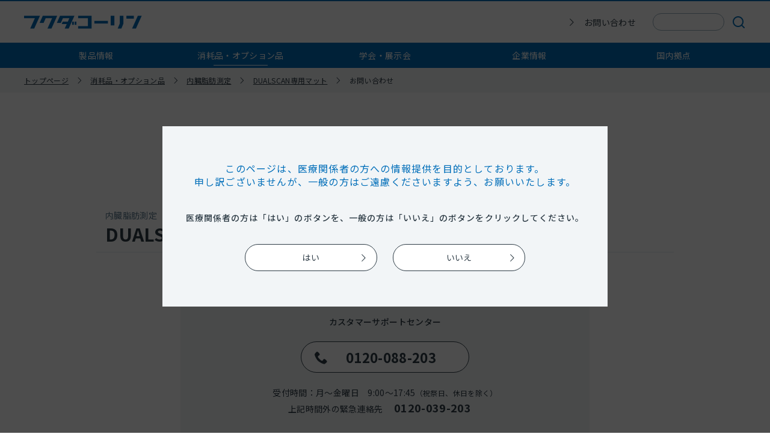

--- FILE ---
content_type: text/html; charset=UTF-8
request_url: https://colin.fukuda.co.jp/consumable/c024/inquiry.html?consumable_id=431
body_size: 33982
content:

<!DOCTYPE html>
<html lang="ja">
<head>
  <meta charset="utf-8" />
  <meta name="viewport" content="width=device-width,initial-scale=1.0" />
  <meta http-equiv="X-UA-Compatible" content="IE=edge">
  <meta name="description" content="フクダコーリン製品の消耗品およびオプション品を検索いただけます。" />
  <meta name="keywords" content="フクダコーリン,フクダ電子グループ,医療機器,医療システム,スポットチェックモニタ,生体情報モニタ" />

  <meta property="og:site_name" content="フクダコーリン株式会社" />
  <meta property="og:title" content="フクダコーリン株式会社" />
  <meta property="og:description" content="フクダコーリン製品の消耗品およびオプション品を検索いただけます。" />
  <meta property="og:type" content="website" />
  <meta property="og:url" content="https://colin.fukuda.co.jp/consumable/c024/inquiry.html?consumable_id=431" />
  <meta property="og:image" content="https://colin.fukuda.co.jp/shared/img/snsThumbnail.png" />
  <meta name="twitter:card" content="summary" />
  
  <title>DUALSCAN専用マット｜消耗品・オプション品｜フクダコーリン株式会社｜医療機器・システムの企画販売</title>

  <link rel="shortcut icon" href="/favicon.ico" />
  <link rel="apple-touch-icon" href="/apple-touch-icon.png" />
  
  <link rel="stylesheet" href="../../shared/css/base.css" />
  <link rel="stylesheet" href="../../shared/icomoon/style.css" />
  <link rel="stylesheet" href="../../shared/css/colorbox.css" />
  <link rel="stylesheet" href="../../shared/css/common.css" />
  <link rel="stylesheet" href="../../shared/css/second.css" />
  <link rel="stylesheet" href="../../shared/css/form.css" />
  <link rel="stylesheet" href="../css/style.css" />
  <link rel="stylesheet" href="../../shared/css/print.css" media="print" />
  
  <script src="../../shared/js/jquery-2.2.4.min.js"></script>
  <script src="../../shared/js/shared.js"></script>
  <script src="../../shared/js/jquery.colorbox-min.js"></script>
  <script src="../../shared/js/fcln.js"></script>
  <script src="../../shared/js/fcln.cautionWindow.js"></script>
  <script src="../../shared/js/jquery.zip2addr.js"></script>
  <!-- Google Tag Manager -->
  <script>(function(w,d,s,l,i){w[l]=w[l]||[];w[l].push({'gtm.start':
    new Date().getTime(),event:'gtm.js'});var f=d.getElementsByTagName(s)[0],
    j=d.createElement(s),dl=l!='dataLayer'?'&l='+l:'';j.async=true;j.src=
    'https://www.googletagmanager.com/gtm.js?id='+i+dl;f.parentNode.insertBefore(j,f);
    })(window,document,'script','dataLayer',__GTMID);</script>
  <!-- End Google Tag Manager -->
</head>

<body id="body" class="p-body">
  
  <!-- caution -->
  <a href="jacascript:;" class="js-caution"></a>
  <!-- caution -->
  <header class="p-glHeader">
    <div class="p-glHeader__inner">
      <h1 class="p-glHeader__logo"><a href="/index.html"><img src="/shared/img/glHeader__logo.png" alt="フクダコーリン" width="197" height="23"></a></h1>
      <div class="p-glHeader__util">
        <div class="p-glHeader__contact"><a href="/inquiry/index.html">お問い合わせ</a></div>
        <div class="p-glHeader__siteSearch js-siteSearch">
          <script async src="https://cse.google.com/cse.js?cx=006078106882470470654:ikuerieitfs"></script>
          <div class="gcse-searchbox-only"></div>
        </div>
      </div>
      <div class="p-glHeader__util--sp">
        <div class="p-glHeader__siteSearchTrigger js-siteSearchTrigger"></div>
        <div class="p-glNavTrigger js-glNavTrigger" aria-label="メニューを開く"></div>
      </div>
    </div>
    <nav class="p-glNav js-glNav">
      <ul class="p-glNav__inner">
        <li class="p-glNav__item js-glMegaMenuTrigger "><a href="/products/index.html" rel="fcln-caution-window-open">製品情報</a>
          <div class="p-glMegaMenu js-glMegaMenu">
            <div class="p-glMegaMenu__inner">
              <div class="p-glMegaMenu__title">製品情報</div>
              <div class="p-glMegaMenu__contents">
                <div class="p-glMegaMenu__subTitle"><span>機能別</span></div>
                <div class="p-glMegaMenu__list--thumb">
                  
                  
                  <a href="/products/pf001/index.html" rel="fcln-caution-window-open"><img src="/fcln_files/product-feature/01/000000000001-product-feature-thumb.jpg" alt="" loading="lazy">スポットチェックモニタ</a>
                  
                  
                  <a href="/products/pf004/index.html" rel="fcln-caution-window-open"><img src="/fcln_files/product-feature/28/000000006128-product-feature-thumb.webp" alt="" loading="lazy">パルスオキシメータ</a>
                  
                  
                  <a href="/products/pf014/index.html" rel="fcln-caution-window-open"><img src="/fcln_files/product-feature/40/000000000040-product-feature-thumb.jpg" alt="" loading="lazy">体温計</a>
                  
                  
                  <a href="/products/pf017/index.html" rel="fcln-caution-window-open"><img src="/fcln_files/product-feature/74/000000006274-product-feature-thumb.webp" alt="" loading="lazy">深部体温計</a>
                  
                  
                  <a href="/products/pf002/index.html" rel="fcln-caution-window-open"><img src="/fcln_files/product-feature/35/000000002335-product-feature-thumb.jpg" alt="" loading="lazy">生体情報モニタ</a>
                  
                  
                  <a href="/products/pf003/index.html" rel="fcln-caution-window-open"><img src="/fcln_files/product-feature/07/000000000007-product-feature-thumb.jpg" alt="" loading="lazy">セントラルモニタ</a>
                  
                  
                  <a href="/products/pf0017/index.html" rel="fcln-caution-window-open"><img src="/fcln_files/product-feature/78/000000003178-product-feature-thumb.jpg" alt="" loading="lazy">送信機</a>
                  
                  
                  <a href="/products/pf005/index.html" rel="fcln-caution-window-open"><img src="/fcln_files/product-feature/38/000000002338-product-feature-thumb.jpg" alt="" loading="lazy">部門システム</a>
                  
                  
                  <a href="/products/pf006/index.html" rel="fcln-caution-window-open"><img src="/fcln_files/product-feature/16/000000000016-product-feature-thumb.jpg" alt="" loading="lazy">麻酔表記録装置</a>
                  
                  
                  <a href="/products/pf008/index.html" rel="fcln-caution-window-open"><img src="/fcln_files/product-feature/13/000000002713-product-feature-thumb.png" alt="" loading="lazy">血圧脈波検査装置</a>
                  
                  
                  <a href="/products/pf011/index.html" rel="fcln-caution-window-open"><img src="/fcln_files/product-feature/31/000000000031-product-feature-thumb.jpg" alt="" loading="lazy">神経伝導検査装置</a>
                  
                  
                  <a href="/products/pf012/index.html" rel="fcln-caution-window-open"><img src="/fcln_files/product-feature/34/000000000034-product-feature-thumb.jpg" alt="" loading="lazy">血圧計</a>
                  
                  
                  <a href="/products/pf009/index.html" rel="fcln-caution-window-open"><img src="/fcln_files/product-feature/62/000000006162-product-feature-thumb.webp" alt="" loading="lazy">心電計</a>
                  
                  
                  <a href="/products/pf013/index.html" rel="fcln-caution-window-open"><img src="/fcln_files/product-feature/37/000000000037-product-feature-thumb.jpg" alt="" loading="lazy">ネブライザ</a>
                  
                  
                  <a href="/products/pf015/index.html" rel="fcln-caution-window-open"><img src="/fcln_files/product-feature/43/000000000043-product-feature-thumb.jpg" alt="" loading="lazy">活動量計</a>
                  
                </div>
                <div class="p-glMegaMenu__subTitle"><span>臨床部門別</span></div>
                <div class="p-glMegaMenu__list">
                  
                  <a href="/products/pd001/index.html" rel="fcln-caution-window-open">手術室</a>
                  
                  <a href="/products/pd002/index.html" rel="fcln-caution-window-open">病棟</a>
                  
                  <a href="/products/pd003/index.html" rel="fcln-caution-window-open">集中治療室</a>
                  
                  <a href="/products/pd004/index.html" rel="fcln-caution-window-open">外来</a>
                  
                  <a href="/products/pd005/index.html" rel="fcln-caution-window-open">新生児集中治療室</a>
                  
                  <a href="/products/pd006/index.html" rel="fcln-caution-window-open">検査室</a>
                  
                  <a href="/products/pd007/index.html" rel="fcln-caution-window-open">救命救急室</a>
                  
                  <a href="/products/pd008/index.html" rel="fcln-caution-window-open">内視鏡</a>
                  
                  <a href="/products/pd009/index.html" rel="fcln-caution-window-open">歯科</a>
                  
                </div>
              </div>
            </div>
          </div>
        </li>
        <li class="p-glNav__item is-active"><a href="/consumable/index.html" rel="fcln-caution-window-open">消耗品・オプション品</a></li>
        <li class="p-glNav__item "><a href="/seminar/index.html" rel="fcln-caution-window-open">学会・展示会</a></li>
        <li class="p-glNav__item is-glSubMenuParent js-glSubMenuTrigger "><a href="/company/index.html">企業情報</a>
          <div class="p-glSubMenu js-glSubMenu">
            <ul class="p-glSubMenu__list">
              <li><a href="/company/greeting.html">ご挨拶</a></li>
              <li><a href="/company/about.html">会社概要</a></li>
              <li><a href="/company/missionVision.html">ミッション・ビジョン</a></li>
              <li><a href="/company/voice/index.html">社員の声</a></li>
            </ul>
          </div>
        </li>
        <li class="p-glNav__item "><a href="/internal/index.html">国内拠点</a></li>
      </ul>
    </nav>
  </header>


  <div class="p-breadNav">
    <ul class="p-breadNav__list">
      <li class="p-breadNav__item"><a href="../../index.html">トップページ</a></li>
      <li class="p-breadNav__item"><a href="../index.html">消耗品・オプション品</a></li>
      <li class="p-breadNav__item"><a href="index.html">内臓脂肪測定</a></li>
      <li class="p-breadNav__item"><a href="details.html?consumable_id=431">DUALSCAN専用マット</a></li>
      <li class="p-breadNav__item">お問い合わせ</li>
    </ul>
  </div>

  <main class="p-main">
    <section class="p-consumableInquiry c-section">
      <div class="c-sectionInner--narrow">
        <h2 class="c-sectionTitle">消耗品・オプション品<span class="c-sectionTitleEn">CONSUMABLE</span></h2>

        <div class="p-consumableInfo c-detailInfo">
          <div class="c-detailInfoName"><span class="c-detailInfoCategory">内臓脂肪測定</span>DUALSCAN専用マット</div>
        </div>

        <div class="c-contact">
          <div class="c-contactText">フリーダイヤルからのお問い合わせも承っております。</div>
          <div class="c-contactCenter">カスタマーサポートセンター</div>
          <a href="tel:0120-088-203" class="c-contactTelBtn">0120-088-203</a>
          <div>受付時間：月～金曜日　9:00～17:45<span class="c-s12">（祝祭日、休日を除く）</span></div>
          <div>上記時間外の緊急連絡先<a href="tel:0120-039-203" class="c-contactTelBtn--sub">0120-039-203</a></div>
        </div>

        <h3 class="c-subSectionTitle">お問い合わせフォーム</h3>
        <p class="p-formNote">環境（機種）依存文字（丸囲みの数字、Ⅰ・Ⅱ・Ⅲなどのローマ数字、特殊記号など）は使用しないようお願い致します。<br>文字化けすることがあります。</p>
        
        <form method="post" name="consumableContactForm" action="/consumable/c024/inquiry.html">
          <table class="p-formTable">
            <tbody>
              <tr class="is-entered">
                <th>消耗品・オプション品名</th>
                <td>DUALSCAN専用マット　HDS-MAT</td>
              </tr>
              <tr>
                <th>お問い合わせの種類<span class="c-required">必須</span></th>
                <td >
                  <label class="c-label--vertical"><input type="radio" name="contact_type" value="1">ご質問・ご要望</label>
                  <label class="c-label--vertical"><input type="radio" name="contact_type" value="2">カタログ送付希望</label>
                  <label class="c-label--vertical"><input type="radio" name="contact_type" value="3">詳しい説明が聞きたい／デモ希望</label>
                  <label class="c-label--vertical"><input type="radio" name="contact_type" value="99">その他</label>
                  
                </td>
              </tr>
              <tr>
                <th>お問い合わせ内容の詳細<span class="c-remark">その他を選択した場合は必ずご記入ください。</span></th>
                <td >
                  <textarea name="content" class="c-input--wide" placeholder="お問い合わせ内容の詳細を入力してください"></textarea>
                  
                </td>
              </tr>
              <tr>
                <th>お名前<span class="c-required">必須</span></th>
                <td >
                  <div class="c-formDelimiter">
                    姓<input type="text" name="last_name" id="" class="c-input--name" placeholder="例）福田" value="">　
                    名<input type="text" name="first_name" id="" class="c-input--name" placeholder="例）太郎" value="">
                  </div>
                  
                </td>
              </tr>
              <tr>
                <th>施設名／御社名<span class="c-required">必須</span></th>
                <td >
                  <input type="text" name="company_name" id="" class="c-input" placeholder="施設名／御社名を入力してください" value="">
                  
                </td>
              </tr>
              <tr>
                <th>ご所属</th>
                <td >
                  <input type="text" name="department_name" id="" class="c-input" placeholder="ご所属を入力してください" value="">
                  
                </td>
              </tr>
              <tr>
                <th>ご職業<span class="c-required">必須</span></th>
                <td class="">
                  <select name="occupation_name">
                  	<option value="">選択してください</option>
                  <option value="医師">医師</option>
<option value="臨床検査技師">臨床検査技師</option>
<option value="看護師">看護師</option>
<option value="臨床工学技士">臨床工学技士</option>
<option value="理学療法士">理学療法士</option>
<option value="作業療法士">作業療法士</option>
<option value="薬剤師">薬剤師</option>
<option value="放射線技師">放射線技師</option>
<option value="医療機器ディーラー">医療機器ディーラー</option>
<option value="医療関係企業">医療関係企業</option>
<option value="介護・福祉関連">介護・福祉関連</option>
<option value="その他">その他</option>
</select>
                  
                </td>
              </tr>
              <tr>
                <th>メールアドレス<span class="c-required">必須</span></th>
                <td >
                  <div class="c-formDelimiter">
                    <input type="email" name="mail_address" id="" value="" class="c-input" placeholder="メールアドレスを入力してください"><span class="c-remark">半角英数で入力してください。</span>
                  </div>
                  <div class="c-formDelimiter">
                    <input type="email" name="mail_address_cf" id="" value="" class="c-input"><span class="c-remark">確認のため再度ご入力ください。</span>
                  </div>
                  
                </td>
              </tr>
              <tr>
                <th>電話番号</th>
                <td >
                  <input type="tel" name="tel" id="" value="" class="c-input" placeholder="例）03-1234-5678"><span class="c-remark">半角英数で入力してください。</span>
                  
                </td>
              </tr>
              <tr>
                <th>ご住所<span class="c-required">必須</span></th>
                <td >
                  <div class="c-formDelimiter">
                    〒<input type="text" name="postal_code" id="zip" onKeyUp="$('#zip').zip2addr('#address');" class="c-input--zip" placeholder="1234567" value=""><span class="c-remark">郵便番号は半角英数で入力してください。</span>
                  </div>
                  <div class="c-formDelimiter">
                    <input type="text" name="address" id="address" class="c-input--wide" value="">
                  </div>
                  
                </td>
              </tr>
            </tbody>
          </table>

          <div class="p-agreement">
            <p class="p-agreement__text">当社の<a href="https://www.fukuda.co.jp/info/privacy.html" target="_blank">プライバシーポリシー</a>に同意の上、送信してください。</p>
            <div class="p-agreement__check ">
              <label for="agreementCheck"><input type="checkbox" name="agreed" id="agreementCheck" value="1" class="c-checkBox--agreement">プライバシーポリシーに同意する<span class="c-required">必須</span></label>
              
            </div>
          </div>

          <div class="p-formBtnArea c-btnArea">
            <input type="reset" value="リセット" class="c-btn">
            <input type="submit" name="__confirm" value="確認" class="c-btn--inverse">
          </div>
        <input type="hidden" name="consumable_id" value="431" />
<input type="hidden" name="tel" value="" />
</form>

        <div class="p-pageBack c-btnArea"><a href="details.html?consumable_id=431" class="c-btn--back">消耗品・オプション品詳細に戻る</a></div>
      </div>
    </section>
  </main>

  
  <footer class="p-glFooter">
    <div class="p-sitemap">
      <div class="p-sitemap__inner">
        <div class="p-sitemap__block products">
          <ul class="p-sitemap__list">
            <li class="p-sitemap__item">
              <a href="/products/index.html" rel="fcln-caution-window-open">製品情報</a>
              <ul class="p-sitemap__cList">
                <li class="p-sitemap__cItem is-parent js-sitemapTrigger"><span>臨床部門別</span>
                  <ul class="p-sitemap__gcList js-sitemapHiddenList">
                    
                    <li class="p-sitemap__gcItem"><a href="/products/pd001/index.html" rel="fcln-caution-window-open">手術室</a></li>
                    
                    <li class="p-sitemap__gcItem"><a href="/products/pd002/index.html" rel="fcln-caution-window-open">病棟</a></li>
                    
                    <li class="p-sitemap__gcItem"><a href="/products/pd003/index.html" rel="fcln-caution-window-open">集中治療室</a></li>
                    
                    <li class="p-sitemap__gcItem"><a href="/products/pd004/index.html" rel="fcln-caution-window-open">外来</a></li>
                    
                    <li class="p-sitemap__gcItem"><a href="/products/pd005/index.html" rel="fcln-caution-window-open">新生児集中治療室</a></li>
                    
                    <li class="p-sitemap__gcItem"><a href="/products/pd006/index.html" rel="fcln-caution-window-open">検査室</a></li>
                    
                    <li class="p-sitemap__gcItem"><a href="/products/pd007/index.html" rel="fcln-caution-window-open">救命救急室</a></li>
                    
                    <li class="p-sitemap__gcItem"><a href="/products/pd008/index.html" rel="fcln-caution-window-open">内視鏡</a></li>
                    
                    <li class="p-sitemap__gcItem"><a href="/products/pd009/index.html" rel="fcln-caution-window-open">歯科</a></li>
                    
                  </ul>
                </li>
                <li class="p-sitemap__cItem is-parent js-sitemapTrigger"><span>機能別</span>
                  <ul class="p-sitemap__gcList js-sitemapHiddenList">
                    
                    <li class="p-sitemap__gcItem"><a href="/products/pf001/index.html" rel="fcln-caution-window-open">スポットチェックモニタ</a></li>
                    
                    <li class="p-sitemap__gcItem"><a href="/products/pf004/index.html" rel="fcln-caution-window-open">パルスオキシメータ</a></li>
                    
                    <li class="p-sitemap__gcItem"><a href="/products/pf014/index.html" rel="fcln-caution-window-open">体温計</a></li>
                    
                    <li class="p-sitemap__gcItem"><a href="/products/pf017/index.html" rel="fcln-caution-window-open">深部体温計</a></li>
                    
                    <li class="p-sitemap__gcItem"><a href="/products/pf002/index.html" rel="fcln-caution-window-open">生体情報モニタ</a></li>
                    
                    <li class="p-sitemap__gcItem"><a href="/products/pf003/index.html" rel="fcln-caution-window-open">セントラルモニタ</a></li>
                    
                    <li class="p-sitemap__gcItem"><a href="/products/pf0017/index.html" rel="fcln-caution-window-open">送信機</a></li>
                    
                    <li class="p-sitemap__gcItem"><a href="/products/pf005/index.html" rel="fcln-caution-window-open">部門システム</a></li>
                    
                    <li class="p-sitemap__gcItem"><a href="/products/pf006/index.html" rel="fcln-caution-window-open">麻酔表記録装置</a></li>
                    
                    <li class="p-sitemap__gcItem"><a href="/products/pf008/index.html" rel="fcln-caution-window-open">血圧脈波検査装置</a></li>
                    
                    <li class="p-sitemap__gcItem"><a href="/products/pf011/index.html" rel="fcln-caution-window-open">神経伝導検査装置</a></li>
                    
                    <li class="p-sitemap__gcItem"><a href="/products/pf012/index.html" rel="fcln-caution-window-open">血圧計</a></li>
                    
                    <li class="p-sitemap__gcItem"><a href="/products/pf009/index.html" rel="fcln-caution-window-open">心電計</a></li>
                    
                    <li class="p-sitemap__gcItem"><a href="/products/pf013/index.html" rel="fcln-caution-window-open">ネブライザ</a></li>
                    
                    <li class="p-sitemap__gcItem"><a href="/products/pf015/index.html" rel="fcln-caution-window-open">活動量計</a></li>
                    
                  </ul>
                </li>
              </ul>
            </li>
          </ul>
        </div>
        <div class="p-sitemap__block consumable">
          <ul class="p-sitemap__list">
            <li class="p-sitemap__item">
              <a href="/consumable/index.html" rel="fcln-caution-window-open">消耗品・オプション品</a>
              <ul class="p-sitemap__cList">
                <li class="p-sitemap__cItem"><a href="/consumable/index.html#consumable-product" rel="fcln-caution-window-open">製品から探す</a></li>
                <li class="p-sitemap__cItem"><a href="/consumable/index.html#consumable-model" rel="fcln-caution-window-open">型式で探す</a></li>
                <li class="p-sitemap__cItem is-parent js-sitemapTrigger"><a href="/consumable/index.html#consumable-category" rel="fcln-caution-window-open">消耗品の種類から探す</a>
                  <div class="js-sitemapHiddenList">
                    <ul class="p-sitemap__gcList">
                      
                      <li class="p-sitemap__gcItem"><a href="/consumable/c001/index.html" rel="fcln-caution-window-open">ECG</a></li>
                      
                      <li class="p-sitemap__gcItem"><a href="/consumable/c002/index.html" rel="fcln-caution-window-open">IBP</a></li>
                      
                      <li class="p-sitemap__gcItem"><a href="/consumable/c003/index.html" rel="fcln-caution-window-open">NIBP</a></li>
                      
                      <li class="p-sitemap__gcItem"><a href="/consumable/c035/index.html" rel="fcln-caution-window-open">送信機</a></li>
                      
                      <li class="p-sitemap__gcItem"><a href="/consumable/c004/index.html" rel="fcln-caution-window-open">TEMP</a></li>
                      
                      <li class="p-sitemap__gcItem"><a href="/consumable/c005/index.html" rel="fcln-caution-window-open">SpO<sub>2</sub></a></li>
                      
                      <li class="p-sitemap__gcItem"><a href="/consumable/c006/index.html" rel="fcln-caution-window-open">麻酔ガス・CO<sub>2</sub></a></li>
                      
                      <li class="p-sitemap__gcItem"><a href="/consumable/c007/index.html" rel="fcln-caution-window-open">BIS</a></li>
                      
                      <li class="p-sitemap__gcItem"><a href="/consumable/c008/index.html" rel="fcln-caution-window-open">RM</a></li>
                      
                      <li class="p-sitemap__gcItem"><a href="/consumable/c009/index.html" rel="fcln-caution-window-open">EEG（脳波）</a></li>
                      
                      <li class="p-sitemap__gcItem"><a href="/consumable/c010/index.html" rel="fcln-caution-window-open">NMT（筋弛緩）</a></li>
                      
                      <li class="p-sitemap__gcItem"><a href="/consumable/c011/index.html" rel="fcln-caution-window-open">PiCCO</a></li>
                      
                      <li class="p-sitemap__gcItem"><a href="/consumable/c036/index.html" rel="fcln-caution-window-open">rSO<sub>2</sub></a></li>
                      
                      <li class="p-sitemap__gcItem"><a href="/consumable/c013/index.html" rel="fcln-caution-window-open">麻酔記録</a></li>
                      
                      <li class="p-sitemap__gcItem"><a href="/consumable/c014/index.html" rel="fcln-caution-window-open">外部接続機器</a></li>
                      
                      <li class="p-sitemap__gcItem"><a href="/consumable/c015/index.html" rel="fcln-caution-window-open">ケーブル</a></li>
                      
                      <li class="p-sitemap__gcItem"><a href="/consumable/c016/index.html" rel="fcln-caution-window-open">モジュール</a></li>
                      
                      <li class="p-sitemap__gcItem"><a href="/consumable/c017/index.html" rel="fcln-caution-window-open">プリンタ</a></li>
                      
                      <li class="p-sitemap__gcItem"><a href="/consumable/c018/index.html" rel="fcln-caution-window-open">ペーパー</a></li>
                      
                      <li class="p-sitemap__gcItem"><a href="/consumable/c019/index.html" rel="fcln-caution-window-open">バーコードリーダ</a></li>
                      
                      <li class="p-sitemap__gcItem"><a href="/consumable/c020/index.html" rel="fcln-caution-window-open">バッテリ</a></li>
                      
                      <li class="p-sitemap__gcItem"><a href="/consumable/c021/index.html" rel="fcln-caution-window-open">架台</a></li>
                      
                      <li class="p-sitemap__gcItem"><a href="/consumable/c022/index.html" rel="fcln-caution-window-open">ディスプレイ</a></li>
                      
                      <li class="p-sitemap__gcItem"><a href="/consumable/c023/index.html" rel="fcln-caution-window-open">AED</a></li>
                      
                      <li class="p-sitemap__gcItem"><a href="/consumable/c024/index.html" rel="fcln-caution-window-open">内臓脂肪測定</a></li>
                      
                      <li class="p-sitemap__gcItem"><a href="/consumable/c027/index.html" rel="fcln-caution-window-open">超音波踵骨測定</a></li>
                      
                      <li class="p-sitemap__gcItem"><a href="/consumable/c026/index.html" rel="fcln-caution-window-open">神経伝導検査</a></li>
                      
                      <li class="p-sitemap__gcItem"><a href="/consumable/c025/index.html" rel="fcln-caution-window-open">血圧脈波検査</a></li>
                      
                      <li class="p-sitemap__gcItem"><a href="/consumable/c025_2/index.html" rel="fcln-caution-window-open">PCG（心音）</a></li>
                      
                      <li class="p-sitemap__gcItem"><a href="/consumable/c029/index.html" rel="fcln-caution-window-open">電源コード</a></li>
                      
                      <li class="p-sitemap__gcItem"><a href="/consumable/c030/index.html" rel="fcln-caution-window-open">全自動血圧計</a></li>
                      
                      <li class="p-sitemap__gcItem"><a href="/consumable/c032/index.html" rel="fcln-caution-window-open">ネブライザ</a></li>
                      
                      <li class="p-sitemap__gcItem"><a href="/consumable/c031/index.html" rel="fcln-caution-window-open">その他</a></li>
                      
                      <li class="p-sitemap__gcItem"><a href="/consumable/c033/index.html" rel="fcln-caution-window-open">記録媒体</a></li>
                      
                      <li class="p-sitemap__gcItem"><a href="/consumable/c034/index.html" rel="fcln-caution-window-open">ソフト</a></li>
                      
                    </ul>
                  </div>
                </li>
              </ul>
            </li>
          </ul>
        </div>
        <div class="p-sitemap__block">
          <ul class="p-sitemap__list">
            <li class="p-sitemap__item"><a href="/seminar/index.html" rel="fcln-caution-window-open">学会・展示会</a></li>
            <li class="p-sitemap__item">
              <a href="/company/index.html">企業情報</a>
              <ul class="p-sitemap__cList">
                <li class="p-sitemap__cItem"><a href="/company/index.html">ご挨拶</a></li>
                <li class="p-sitemap__cItem"><a href="/company/about.html">会社概要</a></li>
                <li class="p-sitemap__cItem"><a href="/company/missionVision.html">ミッション・ビジョン</a></li>
                <li class="p-sitemap__cItem"><a href="/company/voice/index.html">社員の声</a></li>
              </ul>
            </li>
            <li class="p-sitemap__item"><a href="/internal/index.html">国内拠点</a></li>
            <li class="p-sitemap__item"><a href="/info/index.html">お知らせ</a></li>
            <li class="p-sitemap__item"><a href="/inquiry/index.html">お問い合わせ</a></li>
          </ul>
          <div class="p-sitemap__search">
            <script async src="https://cse.google.com/cse.js?cx=006078106882470470654:ikuerieitfs"></script>
            <div class="gcse-searchbox-only"></div>
          </div>
        </div>
      </div>
    </div>
    <div class="p-bannerArea">
      <div class="p-bannerArea__inner c-sectionInner--narrow">
        <h2 class="p-bannerArea__title">フクダグループ関連企業</h2>
        <div class="p-bannerArea__wrapper">
          <div class="p-banner">
            <a href="https://www.fukuda.co.jp/" target="_blank">
              <span class="p-banner__companyName">フクダ電子</span>
            </a>
          </div>
          <div class="p-banner">
            <a href="https://www.fukuda.co.jp/company/me/" target="_blank">
              <span class="p-banner__companyName">フクダ電子<br>ME機器サービス網</span>
            </a>
          </div>
          <div class="p-banner">
            <a href="https://www.fukuda.co.jp/company/lt/" target="_blank">
              <span class="p-banner__companyName">フクダライフテック<br>在宅医療サービス網</span>
            </a>
          </div>
        </div>
      </div>
    </div>
    <div class="p-glFooter__under">
      <ul class="p-glFooter__link">
        <li class="p-glFooter__linkItem"><a href="/sitepolicy/index.html">サイトポリシー</a></li>
        <li class="p-glFooter__linkItem"><a href="https://www.fukuda.co.jp/info/privacy.html" target="_blank">個人情報保護方針</a></li>
      </ul>
      <div class="p-glFooter__logo"><img src="/shared/img/glFooter__logo.png" alt="フクダコーリン" width="260" height="46"></div>
      <a href="#body" class="p-toTop"><span class="p-toTop__text">TOP</span></a>
      <div class="p-copyright">Copyright &copy; FUKUDA COLIN Co.,Ltd. All Rights Reserved.</div>
    </div>
  </footer>

</body>
</html>

--- FILE ---
content_type: text/css
request_url: https://colin.fukuda.co.jp/shared/icomoon/style.css
body_size: 1567
content:
@font-face {
  font-family: 'icomoon';
  src: url('fonts/icomoon.eot?wserqr');
  src: url('fonts/icomoon.eot?wserqr#iefix') format('embedded-opentype'),
    url('fonts/icomoon.ttf?wserqr') format('truetype'),
    url('fonts/icomoon.woff?wserqr') format('woff'),
    url('fonts/icomoon.svg?wserqr#icomoon') format('svg');
  font-weight: normal;
  font-style: normal;
  font-display: block;
}

[class^="icon-"],
[class*=" icon-"] {
  /* use !important to prevent issues with browser extensions that change fonts */
  font-family: 'icomoon' !important;
  speak: never;
  font-style: normal;
  font-weight: normal;
  font-variant: normal;
  text-transform: none;
  line-height: 1;
  /* Better Font Rendering =========== */
  -webkit-font-smoothing: antialiased;
  -moz-osx-font-smoothing: grayscale;
}

.icon-external:before {
  content: "\e901";
}

.icon-arrowDown:before {
  content: "\e902";
}

.icon-arrowRight:before {
  content: "\e903";
}

.icon-search:before {
  content: "\e904";
}

.icon-arrowLeft:before {
  content: "\e905";
}

.icon-arrowUp:before {
  content: "\e906";
}

.icon-menu:before {
  content: "\e907";
}

.icon-close:before {
  content: "\e908";
}

.icon-download:before {
  content: "\e909";
}

.icon-globe:before {
  content: "\e90a";
}

.icon-error:before {
  content: "\e90b";
}

.icon-location:before {
  content: "\e90c";
}

.icon-phone:before {
  content: "\e942";
}

.icon-log-out:before {
  content: "\e900";
}

.icon-exit:before {
  content: "\ea14";
}

--- FILE ---
content_type: text/css
request_url: https://colin.fukuda.co.jp/shared/css/colorbox.css
body_size: 3206
content:
@charset "UTF-8";

/*
    Colorbox Core Style: 
    The following CSS is consistent between example themes and should not be altered.
*/

#colorbox,
#cboxOverlay,
#cboxWrapper {
  position: absolute;
  top: 0;
  left: 0;
  z-index: 9999;
  overflow: hidden;
  transform: translate3d(0, 0, 0);
}

#cboxWrapper {
  max-width: none;
}

#cboxOverlay {
  position: fixed;
  width: 100%;
  height: 100%;
}

#cboxMiddleLeft,
#cboxBottomLeft {
  clear: left;
}

#cboxContent {
  position: relative;
}

#cboxLoadedContent {
  overflow: auto;
  -webkit-overflow-scrolling: touch;
}

#cboxTitle {
  margin: 0;
}

#cboxLoadingOverlay,
#cboxLoadingGraphic {
  position: absolute;
  top: 0;
  left: 0;
  width: 100%;
  height: 100%;
}

#cboxPrevious,
#cboxNext,
#cboxClose,
#cboxSlideshow {
  cursor: pointer;
}

.cboxPhoto {
  float: left;
  margin: auto;
  border: 0;
  display: block;
  max-width: none;
  -ms-interpolation-mode: bicubic;
}

.cboxIframe {
  width: 100%;
  height: 100%;
  display: block;
  border: 0;
  padding: 0;
  margin: 0;
}

#colorbox,
#cboxContent,
#cboxLoadedContent {
  box-sizing: content-box;
  -moz-box-sizing: content-box;
  -webkit-box-sizing: content-box;
}

#cboxOverlay {
  background: #000;
  opacity: 0.9;
  filter: alpha(opacity=90);
}

#colorbox {
  outline: 0;
}

#cboxContent {
  background: #fff;
  overflow: hidden;
}

.cboxIframe {
  background: #fff;
}

#cboxError {
  padding: 50px;
  border: 1px solid #ccc;
}

#cboxTitle {
  position: absolute;
  bottom: 0px;
  left: 0;
  text-align: center;
  width: 100%;
  color: #999;
}

/*
#cboxCurrent{
  position: absolute;
  bottom: 0px;
  left: 100px;
  color: #999;
}
*/

#cboxLoadingOverlay {
  background: #fff;
}

#cboxPrevious,
#cboxNext,
#cboxSlideshow,
#cboxClose {
  border: 0;
  padding: 0;
  margin: 0;
  overflow: visible;
  width: auto;
  background: none;
}

#cboxPrevious:active,
#cboxNext:active,
#cboxSlideshow:active,
#cboxClose:active {
  outline: 0;
}

#cboxSlideshow {
  position: absolute;
  bottom: 0px;
  right: 42px;
  color: #444;
}

#cboxPrevious {
  position: absolute;
  bottom: 0px;
  left: 0;
  color: #444;
}

#cboxNext {
  position: absolute;
  bottom: 0px;
  left: 63px;
  color: #444;
}

.cboxIE #cboxTopLeft,
.cboxIE #cboxTopCenter,
.cboxIE #cboxTopRight,
.cboxIE #cboxBottomLeft,
.cboxIE #cboxBottomCenter,
.cboxIE #cboxBottomRight,
.cboxIE #cboxMiddleLeft,
.cboxIE #cboxMiddleRight {
  filter: progid:DXImageTransform.Microsoft.gradient(startColorstr=#00FFFFFF,endColorstr=#00FFFFFF);
}

#cboxPrevious,
#cboxNext {
  position: absolute;
  top: 50%;
  width: 25px;
  height: 25px;
  text-indent: -9999px;
}

#cboxPrevious:hover,
#cboxNext:hover {
  opacity: 0.7;
}

/*閉じるボタン */

#cboxClose {
  position: absolute;
  top: 0;
  right: 0;
  display: block;
  width: 40px;
  height: 40px;
  color: #fff;
  background: rgba(0, 0, 0, 0.4);
}

#cboxClose:hover {
  cursor: pointer;
}

#cboxClose::before {
  font-family: "icomoon" !important;
  speak: none;
  font-style: normal;
  font-weight: normal;
  font-variant: normal;
  text-transform: none;
  line-height: 1;
  -webkit-font-smoothing: antialiased;
  -moz-osx-font-smoothing: grayscale;
  content: "\e908";
  font-size: 24px;
}

--- FILE ---
content_type: text/css
request_url: https://colin.fukuda.co.jp/shared/css/second.css
body_size: 12795
content:
@charset "UTF-8";

/* 00. COMMON SETTING
-------------------------------------------------------------------- */

/* GLOBAL VARIABLES
-------------------------------------------------------------------- */

/* MIXIN
-------------------------------------------------------------------- */

/* FUNCTION
-------------------------------------------------------------------- */

/* 01. ELEMENTS
-------------------------------------------------------------------- */

/* 02. COMPONENT
-------------------------------------------------------------------- */

.c-s12 {
  font-size: 12px;
}

.c-detailInfo {
  display: flex;
  flex-wrap: wrap;
  margin-bottom: 80px;
}

.c-detailInfoName {
  width: 100%;
  border-bottom: rgba(92, 122, 142, 0.15) solid 1px;
  font-size: 30px;
  font-weight: 700;
  line-height: 1.4;
  margin-bottom: 1em;
  padding: 0 0.5em 0.3em;
}

.c-detailInfoName sub,
.c-detailInfoName sup {
  font-weight: 700;
}

.c-detailInfoCategory {
  color: #5c7a8e;
  display: block;
  font-size: 14px;
}

.c-detailInfoWrap {
  width: 60%;
  display: flex;
  align-items: stretch;
  flex-wrap: wrap;
}

.c-detailInfoImg {
  width: 40%;
  text-align: center;
  padding: 0 20px;
}

.c-detailInfoImg img {
  width: 340px;
  height: 340px;
  -o-object-fit: contain;
  object-fit: contain;
  -o-object-position: top;
  object-position: top;
}

.c-detailInfoDescription {
  width: 100%;
  font-size: 16px;
  line-height: 1.4;
  margin-bottom: 1em;
  padding: 0 1em;
}

.c-contact {
  display: flex;
  flex-direction: column;
  align-items: center;
  justify-content: center;
  background-color: #f2f5f7;
  line-height: 1.6;
  padding: 2em 1.5em;
  text-align: center;
  width: 100%;
  max-width: 680px;
  margin: 40px auto;
}

.c-contactText,
.c-contactSingleText {
  margin-bottom: 1em;
}

.c-contactSingleText {
  margin-bottom: 0;
}

.c-contactCenter {
  font-weight: 500;
}

.c-contactTelBtn {
  background-color: #fff;
  border: #2e3c46 solid 1px;
  border-radius: 100px;
  line-height: 1.4;
  padding: 14px 2.5em;
  margin: 0 10px;
  min-width: 220px;
  text-align: center;
  position: relative;
  font-size: 22px;
  font-weight: 700;
  margin: 1em auto;
  padding: 10px 28px 10px 48px;
  width: 100%;
  max-width: 280px;
}

.c-contactTelBtn::after {
  font-family: "icomoon" !important;
  speak: none;
  font-style: normal;
  font-weight: normal;
  font-variant: normal;
  text-transform: none;
  line-height: 1;
  -webkit-font-smoothing: antialiased;
  -moz-osx-font-smoothing: grayscale;
  content: "\e903";
  position: absolute;
  right: 1em;
  top: 0;
  bottom: 0;
  height: 1em;
  margin: auto;
}

.c-contactTelBtn:hover {
  background-color: #2e3c46;
  color: #fff;
}

.c-contactTelBtn::after {
  font-family: "icomoon" !important;
  speak: none;
  font-style: normal;
  font-weight: normal;
  font-variant: normal;
  text-transform: none;
  line-height: 1;
  -webkit-font-smoothing: antialiased;
  -moz-osx-font-smoothing: grayscale;
  content: "\e942";
  left: 1em;
  right: auto;
}

.c-contactTelBtn--sub {
  font-size: 18px;
  font-weight: 700;
  margin: 0 1em;
  transition: all 0.3s;
}

.c-contactTelBtn--sub:hover {
  opacity: 0.7;
}

.c-contactModal {
  font-weight: 500;
  text-decoration: underline;
}

.c-contactModal:hover {
  text-decoration: none;
}

/* 03. BREAD NAV
-------------------------------------------------------------------- */

.p-breadNav {
  background-color: #f2f5f7;
}

.p-breadNav__list {
  max-width: calc(1200px + 4%);
  margin: 0 auto;
  padding: 0 2%;
  width: 100%;
  display: flex;
  flex-wrap: wrap;
  padding-top: 0.8em;
  padding-bottom: 0.8em;
}

.p-breadNav__item {
  font-size: 12px;
  line-height: 1.6;
}

.p-breadNav__item:not(:first-of-type)::before {
  font-family: "icomoon" !important;
  speak: none;
  font-style: normal;
  font-weight: normal;
  font-variant: normal;
  text-transform: none;
  line-height: 1;
  -webkit-font-smoothing: antialiased;
  -moz-osx-font-smoothing: grayscale;
  content: "\e903";
  margin-right: 1em;
}

.p-breadNav__item:not(:last-of-type) {
  margin-right: 1em;
}

.p-breadNav__item a {
  display: inline-block;
  text-decoration: underline;
}

.p-breadNav__item a:hover {
  text-decoration: none;
}

/* 04. PAGEBACK BUTTON
-------------------------------------------------------------------- */

.p-pageBack {
  margin-top: 80px;
}

/* 05. ENTRY
-------------------------------------------------------------------- */

.p-editableArea h2,
.p-entryDetail h2 {
  font-size: 20px;
  font-weight: 700;
  margin-bottom: 1em;
}

.p-editableArea h3,
.p-entryDetail h3 {
  border-left: #5c7a8e solid 5px;
  font-size: 18px;
  font-weight: 700;
  line-height: 1.4;
  padding: 0.3em 0 0.3em 1em;
  margin-bottom: 1em;
}

.p-editableArea h4,
.p-entryDetail h4 {
  border-left: #95acbb solid 3px;
  font-size: 16px;
  font-weight: 700;
  line-height: 1.4;
  padding: 0.3em 0 0.3em 1em;
  margin-bottom: 1em;
}

.p-editableArea h5,
.p-entryDetail h5 {
  border-left: #95acbb solid 2px;
  font-size: 16px;
  font-weight: 700;
  line-height: 1.4;
  padding: 0.3em 0 0.3em 1em;
  margin-bottom: 1em;
}

.p-editableArea h6,
.p-entryDetail h6 {
  border-left: #95acbb double 3px;
  font-weight: 700;
  line-height: 1.4;
  padding: 0.3em 0 0.3em 1em;
  margin-bottom: 1em;
}

.p-editableArea p,
.p-entryDetail p {
  line-height: 1.6;
}

.p-editableArea p:not(:last-of-type),
.p-entryDetail p:not(:last-of-type) {
  margin-bottom: 1em;
}

.p-editableArea ul li,
.p-entryDetail ul li {
  line-height: 1.6;
  padding-left: 1em;
}

.p-editableArea ul li:not(:last-of-type),
.p-entryDetail ul li:not(:last-of-type) {
  margin-bottom: 0.8em;
}

.p-editableArea ul li::before,
.p-entryDetail ul li::before {
  content: "・";
  color: #5c7a8e;
  margin-left: -1em;
}

.p-editableArea ol,
.p-entryDetail ol {
  counter-reset: orderedList;
}

.p-editableArea ol li,
.p-entryDetail ol li {
  line-height: 1.6;
  padding-left: 1em;
}

.p-editableArea ol li:not(:last-of-type),
.p-entryDetail ol li:not(:last-of-type) {
  margin-bottom: 0.8em;
}

.p-editableArea ol li::before,
.p-entryDetail ol li::before {
  counter-increment: orderedList;
  content: counter(orderedList) ".";
  color: #5c7a8e;
  margin-left: -1em;
  margin-right: 0.2em;
}

.p-editableArea table,
.p-entryDetail table {
  max-width: 100%;
}

.p-editableArea table th,
.p-editableArea table td,
.p-entryDetail table th,
.p-entryDetail table td {
  border-top: #95acbb solid 1px;
  border-bottom: #95acbb solid 1px;
  line-height: 1.6;
  padding: 1em;
}

.p-editableArea table th,
.p-entryDetail table th {
  background-color: #f2f5f7;
  font-weight: 500;
}

.p-editableArea a:not([class]),
.p-entryDetail a:not([class]) {
  color: #006eb9;
  text-decoration: underline;
}

.p-editableArea a:not([class]):hover,
.p-entryDetail a:not([class]):hover {
  text-decoration: none;
}

.p-editableArea a[target=_blank]:not([class])::after,
.p-entryDetail a[target=_blank]:not([class])::after {
  font-family: "icomoon" !important;
  speak: none;
  font-style: normal;
  font-weight: normal;
  font-variant: normal;
  text-transform: none;
  line-height: 1;
  -webkit-font-smoothing: antialiased;
  -moz-osx-font-smoothing: grayscale;
  content: "\e901";
}

.p-download {
  background-color: #f2f5f7;
  margin-top: 80px;
  padding: 1.5em;
}

.p-download__title {
  font-size: 16px;
  font-weight: 500;
  line-height: 1.4;
  margin-bottom: 1em;
  padding-bottom: 0.3em;
}

.p-download__title::before {
  font-family: "icomoon" !important;
  speak: none;
  font-style: normal;
  font-weight: normal;
  font-variant: normal;
  text-transform: none;
  line-height: 1;
  -webkit-font-smoothing: antialiased;
  -moz-osx-font-smoothing: grayscale;
  content: "\e909";
  color: #5c7a8e;
  font-size: 0.8em;
  margin-right: 0.5em;
}

.p-download ul li {
  line-height: 1.6;
  padding-left: 1em;
}

.p-download ul li:not(:last-of-type) {
  margin-bottom: 1em;
}

.p-download ul li::before {
  content: "・";
  color: #5c7a8e;
  margin-left: -1em;
}

.p-download ul li a {
  text-decoration: underline;
}

.p-download ul li a:hover {
  text-decoration: none;
}

/* 06. PAGER
-------------------------------------------------------------------- */

.p-pager {
  display: flex;
  align-items: center;
  justify-content: center;
}

.p-pager a {
  line-height: 1.4;
  width: 3em;
  height: 3em;
  border-radius: 100px;
  margin: 0 5px;
  display: flex;
  align-items: center;
  justify-content: center;
  position: relative;
}

.p-pager a:hover,
.p-pager a.is-active {
  background-color: #f2f5f7;
}

.p-pager a:hover,
.p-pager a.prev,
.p-pager a.next {
  border: #2e3c46 solid 1px;
}

.p-pager a.prev::before {
  font-family: "icomoon" !important;
  speak: none;
  font-style: normal;
  font-weight: normal;
  font-variant: normal;
  text-transform: none;
  line-height: 1;
  -webkit-font-smoothing: antialiased;
  -moz-osx-font-smoothing: grayscale;
  content: "\e905";
}

.p-pager a.next::before {
  font-family: "icomoon" !important;
  speak: none;
  font-style: normal;
  font-weight: normal;
  font-variant: normal;
  text-transform: none;
  line-height: 1;
  -webkit-font-smoothing: antialiased;
  -moz-osx-font-smoothing: grayscale;
  content: "\e903";
}

/* 07. OTHERS
-------------------------------------------------------------------- */

.p-consumableIndex {
  display: flex;
  align-items: stretch;
  flex-wrap: wrap;
  justify-content: flex-start;
}

.p-consumableIndex a {
  display: flex;
  align-items: flex-start;
  flex-direction: column;
  margin-bottom: 60px;
  padding: 0 20px;
  transition: opacity 0.3s;
  width: 25%;
}

.p-consumableIndex a:hover {
  opacity: 0.7;
}

.p-consumableIndex__thumb {
  display: flex;
  align-items: center;
  justify-content: center;
  margin-bottom: 1em;
  text-align: center;
  width: 100%;
}

.p-consumableIndex__thumb img {
  max-width: 100%;
  max-height: 100%;
}

.p-consumableIndex__category {
  border: #2e3c46 solid 1px;
  color: #2e3c46;
  font-size: 12px;
  margin-right: 2em;
  padding: 0.3em;
  text-align: center;
  width: 110px;
  width: auto;
  margin-right: 0;
  min-width: auto;
  margin-bottom: 0.5em;
  text-align: left;
}

.p-consumableIndex__name {
  border-bottom: rgba(92, 122, 142, 0.15) solid 1px;
  font-size: 14px;
  font-weight: 500;
  line-height: 1.4;
  margin-bottom: 0.5em;
  padding: 0.5em 0;
  width: 100%;
}

.p-consumableIndex__name sub,
.p-consumableIndex__name sup {
  font-weight: 500;
}

.p-consumableIndex__num {
  font-size: 13px;
  font-weight: 300;
}

.p-branchIndexTable {
  margin: 20px 0 40px;
  width: 100%;
}

.p-branchIndexTable thead th {
  background-color: #f2f5f7;
  font-weight: 500;
  padding: 1em;
  text-align: center;
}

.p-branchIndexTable td {
  border-bottom: rgba(92, 122, 142, 0.15) solid 1px;
  padding: 1em;
  text-align: center;
}

.p-popupBody {
  padding: 20px;
}

.p-popupHeader {
  padding: 1em;
  text-align: center;
}

.p-popupHeader h1 {
  font-size: 16px;
  font-weight: 500;
}

.p-questionnaire h3 {
  border-left: #5c7a8e solid 5px;
  font-size: 18px;
  font-weight: 700;
  line-height: 1.4;
  padding: 0.3em 0 0.3em 1em;
  margin: 2em 0 1em;
}

.p-questionnaire h3:first-of-type {
  margin-top: 64px;
}

.p-questionnaire--personal {
  background-color: #f2f5f7;
}

.p-questionnaire--personal h3:first-of-type {
  margin-top: 0;
}

@media screen and (max-width: 1024px) {
  .c-contact {
    width: 100%;
    max-width: 100%;
    padding: 2em 1em;
  }
}

@media screen and (max-width: 768px) {
  .c-detailInfo {
    flex-direction: column;
    margin-bottom: 40px;
  }

  .c-detailInfoName {
    font-size: 24px;
  }

  .c-detailInfoWrap {
    width: 100%;
    order: 3;
  }

  .c-detailInfoImg {
    width: 100%;
    order: 2;
    margin-bottom: 40px;
    padding-top: 0;
  }

  .c-detailInfoImg img {
    width: 170px;
    height: 170px;
  }

  .c-detailInfoDescription {
    font-size: 14px;
    margin-bottom: 1em;
  }

  .c-contactText,
  .c-contactSingleText {
    font-size: 13px;
  }

  .c-contactTelBtn {
    padding: 12px 2.5em;
  }

  .c-contactTelBtn {
    padding: 12px 2em 12px 2.5em;
  }

  .p-breadNav__item {
    font-size: 11px;
  }

  .p-breadNav__item:not(:first-of-type)::before {
    margin-right: 0.5em;
  }

  .p-breadNav__item:not(:last-of-type) {
    margin-right: 0.5em;
  }

  .p-pageBack {
    margin-top: 40px;
  }

  .p-download {
    margin-top: 40px;
    padding: 1em;
  }

  .p-pager {
    margin-bottom: 40px;
  }

  .p-pager a {
    width: 2em;
    height: 2em;
  }

  .p-consumableIndex a {
    width: 33.3333333333%;
    margin-bottom: 40px;
  }

  .p-consumableIndex__category {
    font-size: 10px;
    min-width: 80px;
  }

  .p-branchIndexTable td {
    padding: 1em 0.5em;
  }
}

@media screen and (max-width: 480px) {
  .c-contact span {
    display: block;
  }

  .p-consumableIndex a {
    width: 50%;
  }
}

--- FILE ---
content_type: text/css
request_url: https://colin.fukuda.co.jp/shared/css/form.css
body_size: 9597
content:
@charset "UTF-8";

/* 00. COMMON SETTING
-------------------------------------------------------------------- */

/* GLOBAL VARIABLES
-------------------------------------------------------------------- */

/* MIXIN
-------------------------------------------------------------------- */

/* FUNCTION
-------------------------------------------------------------------- */

/* 01. ELEMENTS
-------------------------------------------------------------------- */

input[type=submit]::after,
input[type=reset]::after {
  content: none;
}

input[type=submit]:hover,
input[type=reset]:hover {
  cursor: pointer;
}

input[type=submit].c-btn--inverse {
  color: #fff !important;
}

input[type=submit].c-btn--inverse:hover {
  color: #2e3c46 !important;
}

input[type=checkbox],
input[type=radio] {
  margin-right: 0.5em;
  vertical-align: baseline;
}

label {
  cursor: pointer;
}

textarea {
  height: 120px;
}

select {
  padding: 0.2em 0.5em 0.3em;
  max-width: 100%;
  background: #fff;
  border: #aaa solid 1px;
  background-color: #fff;
  border: rgba(92, 122, 142, 0.5) solid 1px;
  border-radius: 0;
}

/* 02. COMPONENT
-------------------------------------------------------------------- */

.c-input,
.c-input--zip,
.c-input--name,
.c-input--wide,
.c-input--narrow {
  background-color: #fff;
  border: rgba(92, 122, 142, 0.5) solid 1px;
  border-radius: 0;
  padding: 0.5em;
  width: 100%;
  max-width: 300px;
}

.c-input--wide {
  max-width: 100%;
}

.c-input--name {
  width: calc(50% - 2.4em);
  margin-left: 0.5em;
}

.c-input--zip {
  width: 8em;
  margin-left: 0.5em;
}

.c-label--vertical {
  display: inline-block;
  width: 100%;
}

.c-label--vertical:not(:last-of-type) {
  margin-bottom: 1em;
}

.c-label--horizontal {
  display: inline-block;
  margin-right: 1em;
}

.c-required {
  background-color: #3399ff;
  color: #fff;
  font-size: 11px;
  margin-left: 1em;
  padding: 0.05em 0.3em 0.1em;
  white-space: nowrap;
}

.c-remark {
  color: #5c7a8e;
  font-size: 12px;
}

.p-formTable td .c-remark {
  margin-left: 1em;
}

.p-formTable th .c-remark {
  display: block;
  margin-top: 1em;
}

.c-formDelimiter:nth-of-type(n+2) {
  margin-top: 1em;
}

.c-formDelimiter.column {
  display: flex;
  align-items: center;
  justify-content: space-between;
}

.c-formDelimiter.column .c-input,
.c-formDelimiter.column .c-input--narrow,
.c-formDelimiter.column .c-input--wide,
.c-formDelimiter.column .c-input--name,
.c-formDelimiter.column .c-input--zip {
  margin-left: 1em;
}

.c-formDelimiter.other {
  margin-top: 1em;
  display: flex;
  gap: 0.5em;
}

.c-formDelimiter.other > label {
  flex: 0 0 auto;
}

.c-formDelimiter.other > div {
  flex: 1;
}

.c-err {
  background-color: #ffecee;
}

.c-errText {
  color: #ec0017;
  font-size: 14px;
  line-height: 1.4;
  margin-top: 0.5em;
}

.c-errText::before {
  font-family: "icomoon" !important;
  speak: none;
  font-style: normal;
  font-weight: normal;
  font-variant: normal;
  text-transform: none;
  line-height: 1;
  -webkit-font-smoothing: antialiased;
  -moz-osx-font-smoothing: grayscale;
  content: "\e90b";
  margin-right: 0.5em;
}

/* 03. FORM
-------------------------------------------------------------------- */

.p-formInformation {
  line-height: 1.6;
  margin-bottom: 1em;
  text-align: center;
}

.p-formInformation + .p-entryDetail {
  margin-top: 64px;
}

.p-formNote {
  line-height: 1.6;
  margin-bottom: 2em;
  text-align: center;
  color: #ec0017;
}

.p-formTable {
  border-top: rgba(92, 122, 142, 0.15) solid 1px;
  margin-bottom: 60px;
  width: 100%;
}

.p-formTable th,
.p-formTable td {
  border-bottom: rgba(92, 122, 142, 0.15) solid 1px;
  line-height: 1.4;
  padding: 20px 10px;
  vertical-align: top;
}

.p-formTable th {
  font-weight: 500;
  padding-right: 30px;
  text-align: left;
  width: 300px;
}

.p-formTable tr.is-entered {
  background-color: #f2f5f7;
}

.p-formTable tr.is-entered td {
  font-weight: 500;
}

.p-formList {
  margin-top: 1em;
}

.p-formList dt {
  display: flex;
  align-items: flex-start;
  justify-content: space-between;
  gap: 1em;
  background-color: #f2f5f7;
  padding: 0.7em 1em;
}

.p-formList dt > div {
  flex: 1;
  font-size: 16px;
  font-weight: 700;
  line-height: 1.4;
}

.p-formList dt > a,
.p-formList dt > img {
  width: 300px;
}

.p-formList dt > a {
  position: relative;
}

.p-formList dt > a::after {
  font-family: "icomoon" !important;
  speak: none;
  font-style: normal;
  font-weight: normal;
  font-variant: normal;
  text-transform: none;
  line-height: 1;
  -webkit-font-smoothing: antialiased;
  -moz-osx-font-smoothing: grayscale;
  content: "\e904";
  position: absolute;
  bottom: 0;
  right: 0;
  display: block;
  width: 40px;
  height: 40px;
  background: rgba(46, 60, 70, 0.4);
  color: #fff;
  font-size: 24px;
  line-height: 1.5;
  text-align: center;
}

.p-formList dt > a img {
  width: 100%;
}

.p-formList dd {
  letter-spacing: 0.075em;
  line-height: 1.6;
  padding: 20px 10px;
}

.p-formList input[type=text] {
  max-width: 600px;
}

.p-formBtnArea {
  margin-top: 80px;
}

.p-agreement {
  background-color: #f2f5f7;
  margin-bottom: 30px;
  padding: 2em;
}

.p-questionnaire--personal .p-agreement {
  border: rgba(92, 122, 142, 0.5) solid 2px;
}

.p-agreement__title {
  font-size: 16px;
  font-weight: 500;
  line-height: 1.6;
  margin-bottom: 1.5em;
  text-align: center;
}

.p-agreement__title::after {
  content: "";
  width: 80px;
  height: 2px;
  display: block;
  background-color: #5c7a8e;
  margin: 0.5em auto 0;
}

.p-agreement__text {
  line-height: 1.4;
  margin-bottom: 1em;
  text-align: center;
}

.p-agreement__list {
  margin: 0 2em 1em;
}

.p-agreement__list li {
  line-height: 1.4;
  padding-left: 1em;
}

.p-agreement__list li:not(:last-of-type) {
  margin-bottom: 0.5em;
}

.p-agreement__list li::before {
  content: "・";
  color: #5c7a8e;
  margin: 0 0.3em 0 -1.3em;
}

.p-agreement__check {
  font-size: 16px;
  font-weight: 500;
  padding: 1em;
  text-align: center;
}

.p-agreement__check input {
  vertical-align: middle;
  margin-right: 1em;
}

.p-agreement a {
  text-decoration: underline;
}

.p-agreement a:hover {
  text-decoration: none;
}

.p-agreement .c-errText {
  text-align: center;
}

.p-autoLogin {
  margin: 30px 0 60px;
  text-align: center;
}

/* 04. PAGE STYLE
-------------------------------------------------------------------- */

.p-catalog {
  display: flex;
}

.p-catalogDetail {
  flex: 0 1 auto;
  width: 50%;
}

.p-catalog .p-catalogFormWrap {
  flex: 0 1 auto;
  width: 50%;
  margin-left: 60px;
}

.p-catalog .p-formTable th {
  border: none;
  padding-bottom: 0;
}

.p-catalog .p-formTable td {
  padding-top: 10px;
}

.p-catalog .c-input,
.p-catalog .c-input--name,
.p-catalog .c-input--wide,
.p-catalog .c-input--narrow {
  width: 100%;
  max-width: 100%;
  margin-left: 0;
}

.p-member form {
  max-width: 460px;
  margin: 0 auto;
}

.p-member .p-formTable {
  margin-bottom: 30px;
}

.p-member .p-formTable th {
  width: 120px;
  vertical-align: middle;
}

@media screen and (max-width: 1024px) {
  .c-input--narrow {
    max-width: 200px;
  }

  .p-catalog .c-btn,
  .p-catalog .c-btn--inverse {
    min-width: 140px;
  }
}

@media screen and (max-width: 768px) {
  input[type=submit],
  input[type=reset] {
    min-width: 150px;
    margin: 10px;
  }

  .c-input,
  .c-input--zip,
  .c-input--name,
  .c-input--wide,
  .c-input--narrow {
    max-width: 100%;
  }

  .c-input--narrow {
    max-width: 100%;
  }

  .c-label--horizontal {
    display: block;
  }

  .c-label--horizontal:not(:last-of-type) {
    margin-bottom: 1em;
  }

  .p-formTable td .c-remark {
    display: block;
    margin-left: 0;
  }

  .p-formTable th .c-remark {
    margin-top: 0.3em;
  }

  .c-formDelimiter.column {
    flex-direction: column;
    align-items: flex-start;
    justify-content: flex-start;
  }

  .c-formDelimiter.column label {
    margin-bottom: 0.5em;
  }

  .c-formDelimiter.column .c-input,
  .c-formDelimiter.column .c-input--narrow,
  .c-formDelimiter.column .c-input--wide,
  .c-formDelimiter.column .c-input--name,
  .c-formDelimiter.column .c-input--zip {
    margin-left: 0;
  }

  .c-formDelimiter.other {
    flex-direction: column;
  }

  .p-formInformation + .p-entryDetail {
    margin-top: 24px;
  }

  .p-formTable th,
  .p-formTable td {
    display: block;
    width: 100%;
  }

  .p-formTable th {
    border-bottom: none;
    padding-bottom: 10px;
    padding-right: 10px;
    width: 100%;
  }

  .p-formTable td {
    padding-top: 10px;
  }

  .p-formList dt {
    flex-direction: column;
  }

  .p-formList dt > div {
    width: 100%;
  }

  .p-formList dt > a,
  .p-formList dt > img {
    flex: 1 1 auto;
    align-self: center;
    margin: 0.5em 0;
  }

  .p-formList dd {
    margin-top: 0.5;
  }

  .p-formBtnArea {
    margin-top: 40px;
  }

  .p-formBtnArea .c-btn,
  .p-formBtnArea .c-btn--inverse {
    width: 46%;
    min-width: auto;
    max-width: 220px;
    margin: 20px 2%;
  }

  .p-agreement {
    padding: 2em 1em;
  }

  .p-agreement__list {
    margin: 0 0 1em;
  }

  .p-agreement__check {
    font-size: 14px;
  }

  .p-autoLogin {
    margin: 0 0 30px;
  }

  .p-catalog {
    flex-direction: column;
  }

  .p-catalogDetail {
    width: 100%;
  }

  .p-catalog .p-catalogFormWrap {
    width: 100%;
    margin-left: 0;
    margin-top: 60px;
  }

  .p-catalog .p-formTable th,
  .p-catalog .p-formTable td {
    display: table-cell;
    width: auto;
  }

  .p-member .p-formTable {
    margin-bottom: 15px;
  }

  .p-member .p-formTable th {
    width: 100%;
  }

  .p-member .p-formBtnArea {
    margin-top: 0;
  }
}

--- FILE ---
content_type: text/css
request_url: https://colin.fukuda.co.jp/shared/css/base.css
body_size: 2116
content:
/* reset --- Eric Meyer's CSS Reset v2.0 + alpa --------------------- */

html,
body,
div,
span,
applet,
object,
iframe,
h1,
h2,
h3,
h4,
h5,
h6,
p,
blockquote,
pre,
a,
abbr,
acronym,
address,
big,
cite,
code,
del,
dfn,
em,
img,
ins,
kbd,
q,
s,
samp,
small,
strike,
strong,
sub,
sup,
tt,
var,
b,
u,
i,
center,
dl,
dt,
dd,
ol,
ul,
li,
fieldset,
form,
label,
legend,
input,
table,
caption,
tbody,
tfoot,
thead,
tr,
th,
td,
main,
article,
aside,
canvas,
details,
embed,
figure,
figcaption,
footer,
header,
hgroup,
menu,
nav,
output,
ruby,
section,
summary,
time,
mark,
audio,
video {
  margin: 0;
  padding: 0;
  border: 0;
  font-style: normal;
  font-weight: 400;
  vertical-align: baseline;
  box-sizing: border-box;
}

article,
aside,
details,
figcaption,
figure,
footer,
header,
main,
hgroup,
menu,
nav,
section {
  display: block;
}

body {
  line-height: 1;
}

ol,
ul {
  list-style: none;
}

img,
svg {
  vertical-align: bottom;
}

blockquote,
q {
  quotes: none;
}

blockquote::before,
blockquote::after,
q::before,
q::after {
  content: "";
  content: none;
}

/* fonts reset*/

code,
kbd,
pre,
samp {
  font-family: monospace, monospace;
}

/* form reset*/

input,
select {
  vertical-align: middle;
  box-sizing: border-box;
}

button {
  background-color: transparent;
  border: none;
  cursor: pointer;
  outline: none;
  padding: 0;
}

/* box model reset*/

:root {
  box-sizing: border-box;
}

*,
::before,
::after {
  border-style: solid;
  border-width: 0;
  box-sizing: border-box;
}

/* TABLE-------------------------------------------------------------*/

table {
  border: none;
  border-collapse: collapse;
  border-spacing: 0;
}

table,
tbody,
tfoot,
thead,
tr,
th,
td,
caption {
  border: none;
}

/* FIGURE------------------------------------------------------------*/

figure,
figcaption {
  font-size: 1em;
}

/* HEADLINE----------------------------------------------------------*/

h1,
h2,
h3,
h4,
h5,
h6 {
  font-size: 1em;
  font-weight: normal;
}

/* WORDS-------------------------------------------------------------*/

sup,
sub {
  font-size: 0.7em;
}

address {
  font-style: normal;
}

--- FILE ---
content_type: text/css
request_url: https://colin.fukuda.co.jp/shared/css/common.css
body_size: 27478
content:
@charset "UTF-8";

/* 00. COMMON SETTING
-------------------------------------------------------------------- */

/* GLOBAL VARIABLES
-------------------------------------------------------------------- */

/* MIXIN
-------------------------------------------------------------------- */

/* FUNCTION
-------------------------------------------------------------------- */

@import url("https://fonts.googleapis.com/css2?family=Noto+Sans+JP:wght@300;400;500;700&display=swap");

html {
  height: 100%;
  font-size: 0.625em;
  /* フォントサイズ基準を10pxにする */
}

html.is-fontSizeL {
  font-size: 0.75em;
}

body {
  width: 100%;
  min-width: 320px;
  margin: 0 auto;
  overflow-x: hidden;
  font-family: "Noto Sans JP", "游ゴシック体", YuGothic, "游ゴシック", "Yu Gothic", sans-serif;
  font-size: 1.4em;
  font-weight: 400;
  font-display: swap;
  line-height: 1;
  letter-spacing: 0.025em;
  word-break: break-word;
  word-wrap: break-word;
  overflow-wrap: break-word;
  -webkit-text-size-adjust: 100%;
  -moz-text-size-adjust: 100%;
  text-size-adjust: 100%;
  /* フォントレンダリング設定: 1x解像度ではsubpixel、2x以上の解像度ではgrayscale */
  -webkit-font-smoothing: subpixel-antialiased;
  -moz-osx-font-smoothing: unset;
  color: #2e3c46;
}

select {
  color: #2e3c46;
  font-family: "Noto Sans JP", "游ゴシック体", YuGothic, "游ゴシック", "Yu Gothic", sans-serif;
  font-size: 1.4rem;
  line-height: 1;
  letter-spacing: 0.025em;
  word-break: break-word;
  word-wrap: break-word;
  overflow-wrap: break-word;
  -webkit-text-size-adjust: 100%;
}

input,
textarea {
  color: #2e3c46;
  font-family: "Noto Sans JP", "游ゴシック体", YuGothic, "游ゴシック", "Yu Gothic", sans-serif;
  font-size: 1.4rem;
  letter-spacing: 0.025em;
  word-break: break-word;
  -webkit-text-size-adjust: 100%;
  box-sizing: border-box;
}

input[type=submit],
input[type=reset],
button {
  font-family: "Noto Sans JP", "游ゴシック体", YuGothic, "游ゴシック", "Yu Gothic", sans-serif;
  color: #2e3c46;
  transition: 0.3s;
  -webkit-appearance: none;
  -moz-appearance: none;
  appearance: none;
}

a {
  color: #2e3c46;
  text-decoration: none;
  transition: 0.3s;
}

strong {
  font-weight: 700;
}

strong a,
strong span {
  font-weight: 700;
}

em {
  font-style: italic;
}

img {
  max-width: 100%;
  height: auto;
  vertical-align: bottom;
}

p {
  line-height: 2;
  letter-spacing: 0.075em;
}

iframe {
  overflow: hidden;
}

/* 02. COMPONENT
-------------------------------------------------------------------- */

.c-sectionInner,
.c-sectionInner--narrow {
  max-width: calc(1200px + 4%);
  margin: 0 auto;
  padding: 0 2%;
  width: 100%;
  padding-top: 60px;
  padding-bottom: 80px;
}

.c-sectionInner--narrow {
  max-width: calc(960px + 4%);
}

.c-sectionInner--narrow > .p-entryDetail {
  width: 100%;
  max-width: 960px;
}

.c-sectionInner.pt-0,
.pt-0.c-sectionInner--narrow {
  padding-top: 0;
}

.c-sectionTitle {
  font-size: 24px;
  line-height: 1.4;
  margin-bottom: 80px;
  text-align: center;
}

.c-sectionInner.pt-0 > .c-sectionTitle,
.pt-0.c-sectionInner--narrow > .c-sectionTitle {
  margin-top: 80px;
}

.c-sectionTitleEn {
  color: #5c7a8e;
  display: block;
  font-size: 12px;
  font-weight: 500;
  line-height: 1.4;
  margin-top: 0.5em;
}

.c-sectionSubTitle {
  margin-bottom: 40px;
  text-align: center;
}

.c-sectionSubTitleWrap {
  display: inline-block;
  background-color: #fff;
  border-top: rgba(92, 122, 142, 0.5) solid 1px;
  border-bottom: rgba(92, 122, 142, 0.5) solid 1px;
  font-size: 16px;
  font-weight: 500;
  padding: 0.5em 2em;
}

.c-sectionSubTitleWrap sub,
.c-sectionSubTitleWrap sup {
  font-weight: 500;
}

.c-subSectionTitle {
  margin-bottom: 40px;
  position: relative;
  text-align: center;
}

.c-subSectionTitle::before {
  content: "";
  display: block;
  height: 2px;
  width: 100%;
  background-color: rgba(92, 122, 142, 0.15);
  position: absolute;
  top: 0;
  bottom: 0;
  margin: auto;
  z-index: 0;
}

.c-subSectionTitleWrap {
  display: inline-block;
  background-color: #fff;
  font-size: 16px;
  font-weight: 500;
  padding: 0 2em;
  position: relative;
  z-index: 1;
}

.c-subSectionSubTitle {
  margin: 2em 0 3em;
  text-align: center;
}

.c-subSectionSubTitleWrap {
  display: inline-block;
  background-color: #fff;
  border-top: rgba(92, 122, 142, 0.5) double 3px;
  border-bottom: rgba(92, 122, 142, 0.5) double 3px;
  font-size: 16px;
  font-weight: 500;
  padding: 0.5em 2em;
}

.c-btnArea {
  display: flex;
  justify-content: center;
}

.c-btn,
.c-btn--inverse,
.c-btn--back,
.c-btn--close {
  background-color: #fff;
  border: #2e3c46 solid 1px;
  border-radius: 100px;
  line-height: 1.4;
  padding: 14px 2.5em;
  margin: 0 10px;
  min-width: 220px;
  text-align: center;
  position: relative;
}

.c-btn::after,
.c-btn--inverse::after,
.c-btn--back::after,
.c-btn--close::after {
  font-family: "icomoon" !important;
  speak: none;
  font-style: normal;
  font-weight: normal;
  font-variant: normal;
  text-transform: none;
  line-height: 1;
  -webkit-font-smoothing: antialiased;
  -moz-osx-font-smoothing: grayscale;
  content: "\e903";
  position: absolute;
  right: 1em;
  top: 0;
  bottom: 0;
  height: 1em;
  margin: auto;
}

.c-btn:hover,
.c-btn--inverse:hover,
.c-btn--back:hover,
.c-btn--close:hover {
  background-color: #2e3c46;
  color: #fff;
}

.c-btn--close::after {
  content: none;
}

.c-btn--back {
  padding-left: 3.5em;
}

.c-btn--back::after {
  font-family: "icomoon" !important;
  speak: none;
  font-style: normal;
  font-weight: normal;
  font-variant: normal;
  text-transform: none;
  line-height: 1;
  -webkit-font-smoothing: antialiased;
  -moz-osx-font-smoothing: grayscale;
  content: "\e905";
  left: 1em;
  right: auto;
}

.c-btn--inverse {
  background-color: #2e3c46;
  color: #fff;
}

.c-btn--inverse:hover {
  background-color: #fff;
  color: #2e3c46;
}

.c-btn--search {
  background-color: #2e3c46;
  border-radius: 0;
  color: #fff !important;
  padding: 0.2em 0.5em;
  transition: all 0.3s;
}

.c-btn--search:hover {
  cursor: pointer;
  opacity: 0.7;
}

a.c-transition {
  text-decoration: underline;
}

a.c-transition:hover {
  text-decoration: none;
}

.gsc-control-cse,
.gsib_a,
.gsst_a,
.gsst_b,
.cse .gsc-search-button-v2,
.gsc-search-button-v2 {
  padding: 0 !important;
}

form.gsc-search-box,
table.gsc-search-box {
  margin-bottom: 0 !important;
}

table.gsc-search-box {
  width: 100% !important;
}

input.gsc-input {
  font-size: 14px !important;
}

#gsc-iw-id1,
#gsc-iw-id2 {
  border: #95acbb solid 1px;
  border-radius: 100px;
  font-size: 14px;
  padding: 0.3em 0.5em 0.3em 1em;
}

#gsc-i-id1,
#gsc-i-id2 {
  background: none !important;
}

.gsst_b {
  font-size: 14px !important;
}

td.gsc-search-button {
  width: 24px !important;
  padding: 0;
  background-color: transparent;
  border: none;
  cursor: pointer;
}

.gsc-search-button-v2,
.gsc-search-button-v2:hover,
.gsc-search-button-v2:focus {
  border: none !important;
  background-color: transparent !important;
  margin-left: 0 !important;
}

.gsc-search-button-v2::before,
.gsc-search-button-v2:hover::before,
.gsc-search-button-v2:focus::before {
  font-family: "icomoon" !important;
  speak: none;
  font-style: normal;
  font-weight: normal;
  font-variant: normal;
  text-transform: none;
  line-height: 1;
  -webkit-font-smoothing: antialiased;
  -moz-osx-font-smoothing: grayscale;
  content: "\e904";
  color: #006eb9;
  font-size: 24px;
}

.gsc-search-button-v2 svg,
.gsc-search-button-v2:hover svg,
.gsc-search-button-v2:focus svg {
  display: none;
}

.gsc-search-box-tools .gsc-search-box .gsc-input {
  padding-right: 12px !important;
}

/* 03. GLOBAL HEADER
-------------------------------------------------------------------- */

.p-glHeader {
  border-top: #006eb9 solid 2px;
  position: relative;
}

.p-glHeader__inner {
  max-width: calc(1200px + 4%);
  margin: 0 auto;
  padding: 0 2%;
  width: 100%;
  padding-top: 20px;
  padding-bottom: 20px;
  display: flex;
  justify-content: space-between;
  align-items: center;
}

.p-glHeader__logo a:hover {
  opacity: 0.7;
}

.p-glHeader__util {
  flex: 0 0 auto;
  display: flex;
  justify-content: flex-end;
  align-items: center;
  margin-left: 2em;
}

.p-glHeader__util--sp {
  display: none;
}

.p-glHeader__contact::before {
  font-family: "icomoon" !important;
  speak: none;
  font-style: normal;
  font-weight: normal;
  font-variant: normal;
  text-transform: none;
  line-height: 1;
  -webkit-font-smoothing: antialiased;
  -moz-osx-font-smoothing: grayscale;
  content: "\e903";
  margin-right: 1em;
}

.p-glHeader__contact a:hover {
  text-decoration: underline;
}

.p-glHeader__siteSearch {
  margin-left: 2em;
}

.p-glHeader__siteSearchTrigger::before {
  font-family: "icomoon" !important;
  speak: none;
  font-style: normal;
  font-weight: normal;
  font-variant: normal;
  text-transform: none;
  line-height: 1;
  -webkit-font-smoothing: antialiased;
  -moz-osx-font-smoothing: grayscale;
  content: "\e904";
  color: #006eb9;
  font-size: 24px;
}

.is-siteSearchOpen .p-glHeader__siteSearchTrigger {
  text-align: center;
}

.is-siteSearchOpen .p-glHeader__siteSearchTrigger::before {
  font-family: "icomoon" !important;
  speak: none;
  font-style: normal;
  font-weight: normal;
  font-variant: normal;
  text-transform: none;
  line-height: 1;
  -webkit-font-smoothing: antialiased;
  -moz-osx-font-smoothing: grayscale;
  content: "\e908";
}

.is-siteSearchOpen .p-glHeader__siteSearchTrigger::after {
  content: "search";
  display: block;
  font-size: 11px;
  color: #006eb9;
}

.p-memberInformation {
  margin: 0 auto 0 2em;
  display: flex;
  align-items: center;
  gap: 1em;
}

.p-memberInformation__logo {
  flex: 0 0 auto;
  background: #bbb;
  color: #fff;
  border-radius: 100px;
  padding: 3px 15px 5px;
}

.p-memberInformation__user {
  color: #888;
  font-size: 90%;
  line-height: 1.2;
}

.p-memberInformation__name {
  white-space: nowrap;
}

.p-memberLogout::before {
  font-family: "icomoon" !important;
  speak: none;
  font-style: normal;
  font-weight: normal;
  font-variant: normal;
  text-transform: none;
  line-height: 1;
  -webkit-font-smoothing: antialiased;
  -moz-osx-font-smoothing: grayscale;
  content: "\e900";
  margin-right: 0.7em;
  vertical-align: bottom;
}

.p-glNavTrigger {
  margin-left: 1em;
  text-align: center;
}

.p-glNavTrigger::before {
  font-family: "icomoon" !important;
  speak: none;
  font-style: normal;
  font-weight: normal;
  font-variant: normal;
  text-transform: none;
  line-height: 1;
  -webkit-font-smoothing: antialiased;
  -moz-osx-font-smoothing: grayscale;
  content: "\e907";
  color: #006eb9;
  font-size: 24px;
}

.is-spNavOpen .p-glNavTrigger::before {
  font-family: "icomoon" !important;
  speak: none;
  font-style: normal;
  font-weight: normal;
  font-variant: normal;
  text-transform: none;
  line-height: 1;
  -webkit-font-smoothing: antialiased;
  -moz-osx-font-smoothing: grayscale;
  content: "\e908";
}

.is-spNavOpen .p-glNavTrigger::after {
  content: "menu";
  display: block;
  font-size: 11px;
  color: #006eb9;
}

.p-glNav {
  background-color: #006eb9;
}

.p-glNav__inner {
  max-width: calc(1200px + 4%);
  margin: 0 auto;
  padding: 0 2%;
  width: 100%;
  display: flex;
  justify-content: space-between;
  align-items: stretch;
}

.p-glNav__item {
  flex: 0 1 20%;
}

.p-glNav__item.is-glSubMenuParent {
  position: relative;
}

.p-glNav__item > a {
  color: #fff;
  display: block;
  height: 100%;
  padding: 1em;
  position: relative;
  text-align: center;
}

.p-glNav__item > a::after {
  content: "";
  height: 0;
  width: 100%;
  max-width: 90px;
  position: absolute;
  bottom: 4px;
  right: 0;
  left: 0;
  margin: auto;
  background-color: #fff;
  transition: all 0.3s;
  z-index: 1;
}

.p-glNav__item.is-open > a::after,
.p-glNav__item.is-active > a::after,
.p-glNav__item:hover > a::after {
  height: 1px;
}

.p-glMegaMenu {
  display: none;
  max-width: calc(1200px + 4%);
  margin: 0 auto;
  padding: 0 2%;
  width: 100%;
  position: absolute;
  left: 0;
  right: 0;
  z-index: 2;
}

.p-glMegaMenu__inner {
  background-color: #e9eef1;
  display: flex;
  align-items: center;
}

.p-glMegaMenu__title {
  flex: 0 1 25%;
  font-size: 24px;
  font-weight: 500;
  padding: 40px 20px;
  text-align: center;
}

.p-glMegaMenu__subTitle {
  margin-bottom: 1em;
}

.p-glMegaMenu__subTitle:not(:first-of-type) {
  margin-top: 3em;
}

.p-glMegaMenu__subTitle span {
  border: #2e3c46 solid 1px;
  border-radius: 100px;
  display: inline-block;
  padding: 0.5em 1.5em;
}

.p-glMegaMenu__contents {
  flex: 0 1 75%;
  padding: 40px 20px;
}

.p-glMegaMenu__list,
.p-glMegaMenu__list--thumb {
  display: flex;
  align-items: flex-start;
  flex-wrap: wrap;
}

.p-glMegaMenu__list a,
.p-glMegaMenu__list--thumb a {
  display: flex;
  align-items: center;
  background-color: #fff;
  border: #fff solid 1px;
  border-radius: 30px;
  font-size: 13px;
  font-weight: 300;
  margin: 0.5em 1% 0.5em 0;
  padding: 0.8em 3em 0.8em 1em;
  position: relative;
}

.p-glMegaMenu__list a::after,
.p-glMegaMenu__list--thumb a::after {
  font-family: "icomoon" !important;
  speak: none;
  font-style: normal;
  font-weight: normal;
  font-variant: normal;
  text-transform: none;
  line-height: 1;
  -webkit-font-smoothing: antialiased;
  -moz-osx-font-smoothing: grayscale;
  content: "\e903";
  color: #5c7a8e;
  position: absolute;
  right: 1em;
}

.p-glMegaMenu__list a:hover,
.p-glMegaMenu__list--thumb a:hover {
  border-color: #5c7a8e;
}

.p-glMegaMenu__list--thumb a {
  flex: 0 1 31%;
  padding-top: 0.3em;
  padding-bottom: 0.3em;
}

.p-glMegaMenu__list--thumb img {
  width: 25px;
  height: 25px;
  margin-right: 1em;
}

.p-glSubMenu {
  display: none;
  position: absolute;
  left: 0;
  right: 0;
  z-index: 2;
}

.p-glSubMenu__list {
  background-color: #e9eef1;
}

.p-glSubMenu__list li {
  line-height: 1.4;
}

.p-glSubMenu__list li:nth-of-type(n+2) {
  border-top: #fff solid 1px;
}

.p-glSubMenu__list a {
  display: flex;
  font-size: 13px;
  font-weight: 300;
  padding: 1.2em;
}

.p-glSubMenu__list a::before {
  font-family: "icomoon" !important;
  speak: none;
  font-style: normal;
  font-weight: normal;
  font-variant: normal;
  text-transform: none;
  line-height: 1;
  -webkit-font-smoothing: antialiased;
  -moz-osx-font-smoothing: grayscale;
  content: "\e903";
  line-height: 1.4;
  color: #5c7a8e;
  margin-right: 1em;
}

.p-glSubMenu__list a:hover {
  background-color: #d2dde4;
}

/* 04. MAIN
-------------------------------------------------------------------- */

.p-main--borderTop {
  border-top: rgba(92, 122, 142, 0.15) solid 1px;
}

.p-productsIndex {
  display: flex;
  align-items: stretch;
  flex-wrap: wrap;
  justify-content: flex-start;
  justify-content: space-between;
}

.p-productsIndex a {
  display: flex;
  align-items: center;
  flex-direction: column;
  padding: 1.5em 0.5em;
  margin-bottom: 30px;
  width: 220px;
  transition: opacity 0.3s;
}

.p-productsIndex a:hover {
  opacity: 0.7;
}

.p-productsIndex img {
  max-width: 140px;
}

.p-productsIndex__name {
  font-size: 13px;
  font-weight: 300;
  line-height: 1.4;
  margin-top: 1.2em;
  text-align: center;
}

.p-productsIndex__name::after {
  font-family: "icomoon" !important;
  speak: none;
  font-style: normal;
  font-weight: normal;
  font-variant: normal;
  text-transform: none;
  line-height: 1;
  -webkit-font-smoothing: antialiased;
  -moz-osx-font-smoothing: grayscale;
  content: "\e903";
  color: #5c7a8e;
  font-size: 12px;
  margin-left: 0.6em;
}

.p-infoArticle {
  display: flex;
  align-items: flex-start;
  margin: 2.4rem 0;
}

.p-infoArticle time {
  flex: 0 0 auto;
  font-size: 12px;
  line-height: 1.6;
  margin-right: 2em;
}

.p-infoArticle__icon {
  border: #3399ff solid 1px;
  color: #3399ff;
  font-size: 12px;
  margin-right: 2em;
  padding: 0.3em;
  text-align: center;
  width: 110px;
}

.p-infoArticle__title {
  flex: 0 1 auto;
  line-height: 1.4;
}

.p-infoArticle__title a:hover {
  text-decoration: underline;
}

/* 05. GLOBAL FOOTER
-------------------------------------------------------------------- */

.p-glFooter__under {
  background-color: #006eb9;
}

.p-glFooter__link {
  max-width: calc(1200px + 4%);
  margin: 0 auto;
  padding: 0 2%;
  width: 100%;
  display: flex;
}

.p-glFooter__linkItem {
  margin: 1em 0;
}

.p-glFooter__linkItem:not(:last-of-type) {
  margin-right: 2em;
  padding-right: 2em;
  border-right: rgba(255, 255, 255, 0.8) solid 1px;
}

.p-glFooter__linkItem a {
  color: #fff;
  font-size: 12px;
  line-height: 1.4;
}

.p-glFooter__linkItem a:hover {
  text-decoration: underline;
}

.p-glFooter__logo {
  color: #fff;
  font-size: 36px;
  font-weight: 500;
  text-align: center;
  margin: 1em;
}

.p-sitemap {
  background-color: #f2f5f7;
}

.p-sitemap a:hover {
  text-decoration: underline;
}

.p-sitemap__inner {
  max-width: calc(1200px + 4%);
  margin: 0 auto;
  padding: 0 2%;
  width: 100%;
  border-bottom: rgba(92, 122, 142, 0.15) solid 1px;
  padding-top: 30px;
  padding-bottom: 30px;
  display: flex;
  align-items: stretch;
  justify-content: space-between;
}

.p-sitemap__block:not(:last-of-type) {
  border-right: rgba(92, 122, 142, 0.15) solid 1px;
  flex: 0 1 100%;
  padding-right: 20px;
}

.p-sitemap__block.consumable {
  padding-left: 20px;
}

.p-sitemap__block:last-of-type {
  padding-left: 20px;
  flex: 0 0 260px;
}

.p-sitemap__item {
  padding: 1em 1em 1em 0;
}

.products .p-sitemap__item {
  padding-bottom: 0;
}

.consumable .p-sitemap__item {
  padding-bottom: 0;
}

.p-sitemap__item > a,
.p-sitemap__item > span {
  font-size: 16px;
  font-weight: 500;
  line-height: 1.4;
}

.p-sitemap__cList {
  margin-top: 1em;
}

.products .p-sitemap__cList {
  display: flex;
}

.p-sitemap__cItem {
  padding: 0.8em 0;
}

.products .p-sitemap__cItem {
  flex-basis: 100%;
}

.p-sitemap__cItem::before {
  font-family: "icomoon" !important;
  speak: none;
  font-style: normal;
  font-weight: normal;
  font-variant: normal;
  text-transform: none;
  line-height: 1;
  -webkit-font-smoothing: antialiased;
  -moz-osx-font-smoothing: grayscale;
  content: "\e903";
  color: #2e3c46;
  font-size: 12px;
  margin-right: 0.3em;
}

.products .p-sitemap__cItem::before {
  content: none;
}

.p-sitemap__cItem > a,
.p-sitemap__cItem > span {
  font-size: 14px;
  font-weight: 500;
  line-height: 1.4;
}

.p-sitemap__gcList {
  margin-top: 0.8em;
}

.consumable .p-sitemap__gcList {
  display: flex;
  flex-wrap: wrap;
}

.p-sitemap__gcItem {
  display: flex;
  justify-content: flex-start;
  align-items: flex-start;
  padding: 0.5em 0.5em 0.5em 1.1em;
}

.p-sitemap__gcItem::before {
  font-family: "icomoon" !important;
  speak: none;
  font-style: normal;
  font-weight: normal;
  font-variant: normal;
  text-transform: none;
  line-height: 1;
  -webkit-font-smoothing: antialiased;
  -moz-osx-font-smoothing: grayscale;
  content: "\e903";
  color: #5c7a8e;
  font-size: 0.6em;
  margin-right: 0.8em;
  padding-top: 0.6em;
}

.consumable .p-sitemap__gcItem {
  flex: 0 0 50%;
}

.p-sitemap__gcItem > a {
  font-size: 12px;
  font-weight: 300;
  line-height: 1.4;
}

.p-sitemap__search {
  padding: 30px 0;
}

.p-bannerArea {
  background-color: #f2f5f7;
}

.p-bannerArea__inner {
  padding-top: 30px;
  padding-bottom: 30px;
}

.p-bannerArea__title {
  color: #006eb9;
  font-weight: 500;
  margin-bottom: 2em;
}

.p-bannerArea__wrapper {
  display: flex;
  align-items: stretch;
  justify-content: space-between;
  flex-wrap: wrap;
}

.p-banner {
  flex-basis: 30%;
  max-width: 280px;
  border: #006eb9 solid 1px;
  margin-bottom: 2em;
  position: relative;
  display: flex;
}

.p-banner a {
  background-color: #fff;
  color: #006eb9;
  line-height: 1.6;
  padding: 0.5em 1em;
  width: 100%;
  height: 68px;
  display: flex;
  align-items: center;
  justify-content: space-between;
  transition: background-color 0.3s;
}

.p-banner a::after {
  font-family: "icomoon" !important;
  speak: none;
  font-style: normal;
  font-weight: normal;
  font-variant: normal;
  text-transform: none;
  line-height: 1;
  -webkit-font-smoothing: antialiased;
  -moz-osx-font-smoothing: grayscale;
  content: "\e901";
  font-size: 16px;
}

.p-banner a:hover {
  background-color: rgba(0, 110, 185, 0.05);
}

.p-banner__companyName {
  margin-right: 0.5em;
}

.p-copyright {
  border-top: rgba(255, 255, 255, 0.3) solid 1px;
  color: #fff;
  font-size: 12px;
  line-height: 1.6;
  padding: 1em;
  text-align: center;
}

.p-toTop {
  position: fixed;
  right: 40px;
  bottom: 40px;
  width: 80px;
  height: 80px;
  background-color: #fff;
  cursor: pointer;
  padding: 5px;
  display: flex;
  align-items: center;
  flex-direction: column;
  justify-content: center;
}

.p-toTop::before {
  font-family: "icomoon" !important;
  speak: none;
  font-style: normal;
  font-weight: normal;
  font-variant: normal;
  text-transform: none;
  line-height: 1;
  -webkit-font-smoothing: antialiased;
  -moz-osx-font-smoothing: grayscale;
  content: "\e906";
  font-size: 30px;
  transition: all 0.3s;
}

.p-toTop.is-hover:hover::before {
  color: #006eb9;
  transform: translateY(-10px);
}

@media screen and (max-width: 1024px) {
  .p-glNav__item {
    flex: 0 1 auto;
  }

  .p-sitemap__block:last-of-type {
    min-width: 20%;
  }
}

@media screen and (max-width: 768px) {
  input,
  textarea {
    font-size: 1.4rem;
  }

  .c-sectionInner,
  .c-sectionInner--narrow {
    padding-top: 28px;
    padding-bottom: 40px;
  }

  .c-sectionInner.pt-0 > .c-sectionTitle,
  .pt-0.c-sectionInner--narrow > .c-sectionTitle {
    margin-top: 40px;
  }

  .c-sectionTitle {
    font-size: 20px;
    margin-bottom: 40px;
  }

  .c-sectionTitleEn {
    font-size: 10px;
  }

  .c-sectionSubTitle {
    margin-bottom: 20px;
  }

  .c-subSectionTitle {
    margin-bottom: 28px;
  }

  .c-subSectionTitleWrap {
    padding: 0 1em;
  }

  .c-btnArea {
    flex-wrap: wrap;
  }

  .c-btn,
  .c-btn--inverse,
  .c-btn--back,
  .c-btn--close {
    padding: 12px 2.5em;
  }

  .c-btn--back {
    padding-left: 2.5em;
  }

  table.gsc-search-box {
    max-width: 420px;
    margin: 0 auto;
  }

  #gsc-iw-id2 {
    max-width: 100%;
  }

  .p-glHeader__inner--member {
    padding-top: 10px;
    padding-bottom: 10px;
    flex-wrap: wrap;
    justify-content: flex-start;
  }

  .p-glHeader__util--sp {
    display: flex;
  }

  .p-glHeader__contact {
    display: none;
  }

  .p-glHeader__siteSearch {
    display: none;
    position: absolute;
    padding: 20px 1em 0;
    height: 100%;
    left: 0;
    background-color: #fff;
  }

  .p-glHeader__siteSearch form {
    display: flex;
    align-items: center;
    height: 100%;
  }

  .p-memberInformation {
    margin-left: 0;
    margin-top: 10px;
    order: 3;
  }

  .p-memberInformation__logo {
    font-size: 12px;
    padding-left: 10px;
    padding-right: 10px;
  }

  .p-memberLogout {
    font-size: 90%;
    margin-left: auto;
    order: 2;
  }

  .p-glNav {
    display: none;
    background-color: #fff;
    border-top: rgba(92, 122, 142, 0.15) solid 1px;
    border-bottom: rgba(92, 122, 142, 0.15) solid 1px;
    position: absolute;
    z-index: 999;
    width: 100%;
  }

  .p-glNav__inner {
    flex-direction: column;
    justify-content: flex-start;
    align-items: flex-start;
    padding-left: 0;
    padding-right: 0;
  }

  .p-glNav__item {
    flex-basis: 100%;
    width: 100%;
    border-bottom: rgba(92, 122, 142, 0.15) solid 1px;
  }

  .p-glNav__item > a {
    color: #2e3c46;
    font-size: 16px;
    font-weight: 500;
    line-height: 1.4;
    text-align: left;
  }

  .p-glNav__item > a::after {
    content: none;
  }

  .p-productsIndex a {
    width: auto;
    flex: 0 0 50%;
    max-width: 220px;
  }

  .p-infoArticle {
    border-bottom: rgba(92, 122, 142, 0.15) solid 1px;
    flex-wrap: wrap;
    margin: 2rem 0;
    padding-bottom: 2rem;
  }

  .p-infoArticle time {
    margin-right: 1.5em;
  }

  .p-infoArticle__icon {
    font-size: 10px;
    min-width: 80px;
  }

  .p-infoArticle__icon {
    width: 80px;
  }

  .p-infoArticle__title {
    width: 100%;
    margin-top: 0.5em;
  }

  .js-sitemapHiddenList {
    display: none;
  }

  .p-glFooter__link {
    justify-content: center;
  }

  .p-sitemap {
    padding: 0;
    width: 100%;
  }

  .p-sitemap__inner {
    max-width: 100%;
    padding: 0;
    flex-direction: column;
  }

  .p-sitemap__block:not(:last-of-type) {
    border-right: none;
    flex: 1 0 100%;
    padding: 0;
  }

  .p-sitemap__block.consumable {
    padding: 0;
  }

  .p-sitemap__block:last-of-type {
    padding: 0;
    width: 100%;
  }

  .p-sitemap__item {
    border-bottom: rgba(92, 122, 142, 0.15) solid 1px;
    padding: 0;
  }

  .p-sitemap__item > a,
  .p-sitemap__item > span {
    display: block;
    padding: 1em;
  }

  .p-sitemap__cList {
    margin-top: 0;
  }

  .products .p-sitemap__cList {
    flex-direction: column;
  }

  .p-sitemap__cItem {
    border-top: rgba(92, 122, 142, 0.15) solid 1px;
    padding: 0;
  }

  .p-sitemap__cItem:not(.is-parent) {
    position: relative;
  }

  .p-sitemap__cItem:not(.is-parent)::before {
    position: absolute;
    right: 1em;
    top: 50%;
    transform: translateY(-50%);
  }

  .p-sitemap__cItem.is-parent {
    position: relative;
  }

  .p-sitemap__cItem.is-parent > a,
  .p-sitemap__cItem.is-parent > span {
    display: inline-block;
  }

  .p-sitemap__cItem.is-parent::before {
    content: none;
  }

  .p-sitemap__cItem.is-parent::after {
    font-family: "icomoon" !important;
    speak: none;
    font-style: normal;
    font-weight: normal;
    font-variant: normal;
    text-transform: none;
    line-height: 1;
    -webkit-font-smoothing: antialiased;
    -moz-osx-font-smoothing: grayscale;
    content: "\e902";
    color: #5c7a8e;
    position: absolute;
    right: 1em;
    top: 1em;
  }

  .p-sitemap__cItem.is-parent.is-open::after {
    font-family: "icomoon" !important;
    speak: none;
    font-style: normal;
    font-weight: normal;
    font-variant: normal;
    text-transform: none;
    line-height: 1;
    -webkit-font-smoothing: antialiased;
    -moz-osx-font-smoothing: grayscale;
    content: "\e906";
    color: #5c7a8e;
  }

  .p-sitemap__cItem > a,
  .p-sitemap__cItem > span {
    display: block;
    padding: 0.8em 1.8em;
  }

  .consumable .p-sitemap__gcList {
    flex-direction: column;
  }

  .p-sitemap__gcList {
    margin-top: 0;
  }

  .p-sitemap__gcItem {
    padding: 0 0 0 1.8em;
  }

  .p-sitemap__gcItem::before {
    margin-right: 0;
    padding-top: 1.8em;
  }

  .p-sitemap__gcItem > a {
    flex-basis: 100%;
    padding: 0.8em;
  }

  .p-sitemap__search {
    padding: 30px 20px;
  }

  .p-bannerArea__inner {
    padding-top: 20px;
    padding-bottom: 20px;
  }

  .p-bannerArea__wrapper {
    flex-direction: column;
    align-items: center;
  }

  .p-banner {
    flex-basis: 100%;
    width: 240px;
  }

  .p-toTop {
    width: 60px;
    height: 60px;
    right: 20px;
    bottom: 36px;
  }

  .p-toTop::before {
    font-size: 20px;
    margin-bottom: 5px;
  }
}

@media screen and (max-width: 480px) {
  .p-productsIndex a {
    width: 48%;
    margin-bottom: 0;
  }

  .p-productsIndex__name {
    font-size: 12px;
  }
}

@media only screen and (-webkit-min-device-pixel-ratio: 2), (-webkit-min-device-pixel-ratio: 2), (min-resolution: 2dppx) {
  body {
    -webkit-font-smoothing: antialiased;
    -moz-osx-font-smoothing: grayscale;
  }
}

--- FILE ---
content_type: application/javascript
request_url: https://colin.fukuda.co.jp/shared/js/fcln.js
body_size: 45
content:
var fcln = new Object();
window.fcln = fcln;

--- FILE ---
content_type: application/javascript
request_url: https://colin.fukuda.co.jp/shared/js/fcln.cautionWindow.js
body_size: 4126
content:
fcln.cautionWindow = new Object();
fcln.cautionWindow.openSelector = "a[rel^='fcln-caution-window-open']";
fcln.cautionWindow.closeSelector = '.js-caution-window-close';
fcln.cautionWindow.agreeSelector = '.js-caution-agree';
fcln.cautionWindow.closeButtonVisiblity = false;
fcln.cautionWindow.width = "90%";
fcln.cautionWindow.height = "90%";
fcln.cautionWindow.maxWidth = "740px";
fcln.cautionWindow.maxHeight = "300px";
fcln.cautionWindow.opacity = 0.7;

fcln.cautionWindow._className = 'fclnCautionWindow';
fcln.cautionWindow._cookieName = 'fclncautionagreement';
fcln.cautionWindow._forceOpenPathPattern = /(products|consumable|seminar)/;
fcln.cautionWindow._coutionAgree = null;

$(function(){
	var url = location.href;
	if(url != '' && fcln.cautionWindow._forceOpenPathPattern.test(url)){
		fcln.cautionWindow.openWindow();
	}
	else{
		var agree = fcln.cautionWindow.getCookieValue(fcln.cautionWindow._cookieName);
		$(fcln.cautionWindow.openSelector).each(function() {
			fcln.cautionWindow.updateElement(this, agree);
		});
	}
});

fcln.cautionWindow.openWindow = function() {
	var agree = fcln.cautionWindow.getCookieValue(fcln.cautionWindow._cookieName);
	if(agree != "1"){
		$(".js-caution").colorbox({
			open: true,
			iframe:true,
			href: "/caution.html",
			width: fcln.cautionWindow.width,
			height:fcln.cautionWindow.height,
			maxWidth: fcln.cautionWindow.maxWidth,
			maxHeight: fcln.cautionWindow.maxHeight,
			opacity: fcln.cautionWindow.opacity,
			closeButton: fcln.cautionWindow.closeButtonVisiblity,
			onComplete:function() {
				$('iframe').on("load", function(){
					$(this).contents().find(fcln.cautionWindow.closeSelector).click(function(){
						fcln.cautionWindow.closeIFrame();
						fcln.cautionWindow.locationChange('/index.html', '_self');
					});
					$(this).contents().find(fcln.cautionWindow.agreeSelector).click(function(){
						fcln.cautionWindow.setCookieValue(fcln.cautionWindow._cookieName, "1");
						fcln.cautionWindow.closeIFrame();
					});
				});
			}
		});
	}
}

fcln.cautionWindow.updateElement = function(element, agree) {
	if(agree == "1"){
		return;
	}
	if ($(element).hasClass(fcln.cautionWindow._className)) {
		return;
	}
	$(element).addClass(fcln.cautionWindow._className);
	
	var href = element.href;
	var target = $(element).attr("target") || "_self"
	
	$(element).colorbox({
		iframe:true,
		href: "/caution.html",
		width: fcln.cautionWindow.width,
		height:fcln.cautionWindow.height,
		maxWidth: fcln.cautionWindow.maxWidth,
		maxHeight: fcln.cautionWindow.maxHeight,
		opacity: fcln.cautionWindow.opacity,
		closeButton: fcln.cautionWindow.closeButtonVisiblity,
		onComplete:function() {
			$('iframe').on("load", function(){
				$(this).contents().find(fcln.cautionWindow.closeSelector).click(function(){
					fcln.cautionWindow.closeIFrame();
				});
				$(this).contents().find(fcln.cautionWindow.agreeSelector).click(function(){
					fcln.cautionWindow.setCookieValue(fcln.cautionWindow._cookieName, "1");
					fcln.cautionWindow.closeIFrame();
					fcln.cautionWindow.locationChange(href, target);
				});
			});
		}
	});
	//element.href = "javascript:void(0);";
}

fcln.cautionWindow.closeIFrame = function() {
	$.colorbox.close();
};

fcln.cautionWindow.closeIFrame = function() {
	$.colorbox.close();
};

fcln.cautionWindow.locationChange = function(href, target) {
	if(target === "_self" || target === "_top"){
		location.href = href;
	}
	else{
		window.open(href);
	}
};

fcln.cautionWindow.getCookieValue = function(key) {
	var arr = new Array();
	if(document.cookie != ''){
		var tmp = document.cookie.split('; ');
		for(var i=0;i<tmp.length;i++){
			var data = tmp[i].split('=');
			arr[data[0]] = decodeURIComponent(data[1]);
		}
	}
	return arr[key];
};

fcln.cautionWindow.setCookieValue = function(key, value) {
	var cookievalue = key + "=" + value + "; ";
	var expires = "max-age=600; ";
	var path = "path=/";
	document.cookie = cookievalue + expires + path;
	fcln.cautionWindow._coutionAgree = value;
};
